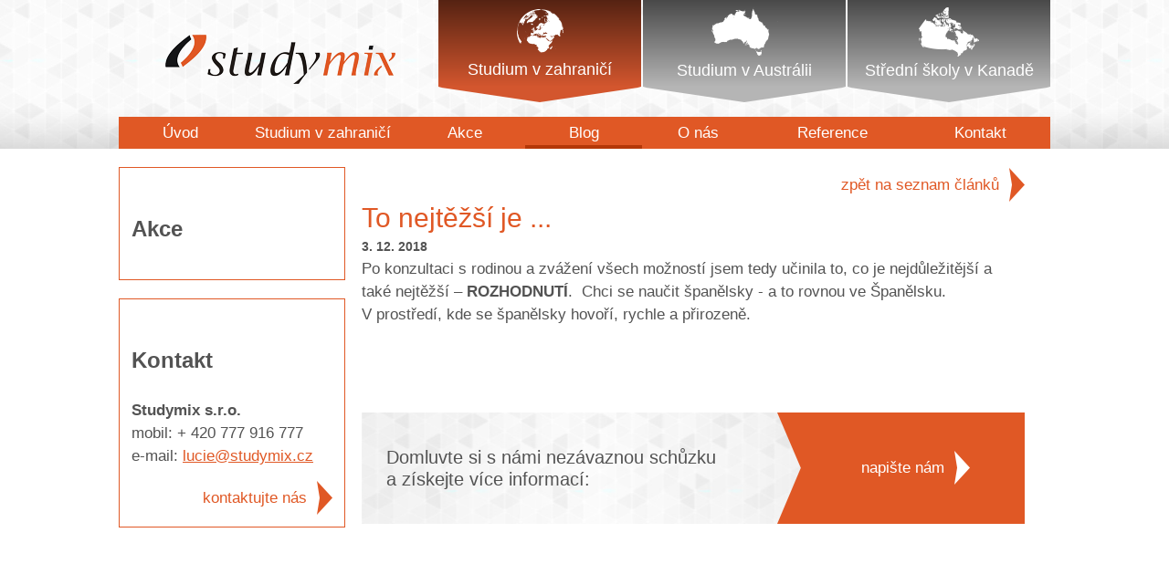

--- FILE ---
content_type: text/html; charset=UTF-8
request_url: https://www.studymix.cz/blog/to-nejtezsi-je-
body_size: 10601
content:
<!doctype html><html lang=cs-cz dir=ltr><head><meta charset=utf-8><title>To nejtěžší je ... – </title><meta name=description content /><meta name=keywords content /><!-- Global site tag (gtag.js) - Google Analytics -->
<script async src="https://www.googletagmanager.com/gtag/js?id=UA-54038070-2"></script><script>
  window.dataLayer = window.dataLayer || [];
  function gtag(){dataLayer.push(arguments);}
  gtag('js', new Date());
  gtag('config', 'UA-54038070-2');
  gtag('config', 'AW-951502348');
</script><script>
  gtag('event', 'page_view', {
    'send_to': 'AW-951502348',
    'user_id': 'replace with value'
  });
</script><meta property=og:title content="To nejtěžší je ... –" /><meta property=og:description content /><meta property=og:type content=website><meta property=og:url content="https://www.studymix.cz/blog/to-nejtezsi-je-" /><meta property=og:site_name content="To nejtěžší je ... –" /><meta name=robots content=index,follow /><link rel=alternate hreflang=cs href="https://www.studymix.cz/blog/to-nejtezsi-je-" /><meta name=viewport content="width=device-width, initial-scale=1.0" /><link rel="shortcut icon" href="https://www.studymix.cz/favicon.ico" type="image/x-icon" /><link rel=icon href="https://www.studymix.cz/favicon.ico" type="image/x-icon" /><link rel=stylesheet type="text/css" media=screen href="https://www.studymix.cz/css/main.css?v=1.73" /><script type="text/javascript">
        var IE6rep = false;         // IE6 yes/no (legacy code)
        var disableAjaxSetup = true;

        // Picture element HTML shim
        document.createElement("picture");
    </script><script type="text/javascript" src="https://www.studymix.cz/script/vendor/_complete_vendor.js"></script><script type="text/javascript" src="https://www.studymix.cz/script/system/jq.triax.js?v=1.33"></script><script type="text/javascript" src="https://www.studymix.cz/script/custom/jq.ajax_include.js?v=1.33"></script><script async=true type="text/javascript" src="https://www.studymix.cz/script/vendor/picturefill.min.js"></script><script type="text/javascript" src="https://www.studymix.cz/script/custom/jq.custom.js?v=1.33"></script><script type="text/javascript">
        var PATH = "https://www.studymix.cz/"; // path for javascript plugins
        var LANG = "cz"; // current two-char language string
    </script><!--[if lte IE 6]>
            <script type="text/javascript">IE6rep = true; /* legacy code */</script>
          <![endif]-->

          <!--[if lte IE 8]>
            <link rel="stylesheet" type="text/css" media="screen" href="https://www.studymix.cz/css/ie_fixes.css?v=1.73" /><script  type="text/javascript" src="https://www.studymix.cz/script/vendor/ie_fixes.js"></script><![endif]-->
<script type="text/javascript" src="https://maps.googleapis.com/maps/api/js?libraries=places&amp;key=AIzaSyAOkxzEYE39fluAWI_wbFRVKHLt8B2Zlds"></script><script src="/script/vendor/markermanager.js"></script><script src="/script/vendor/markerwithlabel.js"></script>

<!-- Facebook Pixel Code (old:1564941027144718) -->
<script>
	!function(f,b,e,v,n,t,s){if(f.fbq)return;n=f.fbq=function(){n.callMethod?n.callMethod.apply(n,arguments):n.queue.push(arguments)};if(!f._fbq)f._fbq=n;n.push=n;n.loaded=!0;n.version='2.0';n.queue=[];t=b.createElement(e);t.async=!0;t.src=v;s=b.getElementsByTagName(e)[0];s.parentNode.insertBefore(t,s)}(window,document,'script', 'https://connect.facebook.net/en_US/fbevents.js');
	fbq('init', '2221083078210876');
	fbq('track', 'PageView');
</script><noscript><img height=1 width=1 src="https://www.facebook.com/tr?id=2221083078210876&amp;ev=PageView&amp;noscript=1" /></noscript>
<!-- End Facebook Pixel Code -->
</head><body><div id="over"><div id="main"><div class=head-wrapper><div id=head class=head-new><div class="logo logo--new"><a href="https://www.studymix.cz/"><img src="https://www.studymix.cz/media/logo.png" alt /></a></div><ul class=pages><li class=pages__item><a href="https://www.studymix.cz" class="pages__link active"><img src="https://www.studymix.cz/css/kanada/world.png" alt class=pages__image /><span class=pages__text>Studium v zahraničí</span><span class=arrow></span></a></li><li class=pages__item><a href="https://www.studium-v-australii.cz" class=pages__link target=_blank><img src="https://www.studymix.cz/css/kanada/australie.png" alt class=pages__image /><span class=pages__text>Studium v Austrálii</span><span class=arrow></span></a></li><li class=pages__item><a href="https://www.stredniskolykanada.cz" class=pages__link target=_blank><img src="https://www.studymix.cz/css/kanada/kanada.png" alt class=pages__image /><span class=pages__text>Střední školy v Kanadě</span><span class=arrow></span></a></li></ul><div class=menu-space><a href=#menu id=showMenu class=menu-mobile-button>zobrazit menu</a><ul id=menu><li><a href="https://www.studymix.cz/" title>Úvod</a></li><li><a title class href="https://www.studymix.cz/studium-v-zahranici">Studium v zahraničí</a><ul class=submenu><li><a title href="https://www.studymix.cz/jazykove-pobyty/">Jazykové pobyty</a></li><li><a title href="https://www.studymix.cz/letni-kurzy-pro-mladez/">Letní kurzy pro mládež</a></li><li><a title href="https://www.studymix.cz/specialne-zamerene-kurzy/">Speciálně zaměřené kurzy</a></li><li><a title href="https://www.studymix.cz/pobyty-pro-skupiny">Pobyty pro skupiny</a></li><li><a title href="https://www.studymix.cz/kam-po-maturite/">Kam po maturitě</a></li><li><a title href="https://www.studymix.cz/stredni-skoly/">Střední školy</a></li><li><a title href="https://www.studymix.cz/placena-staz-v-kanade">Placená stáž v Kanadě</a></li><li><a title href="https://www.studymix.cz/rodiny-s-detmi">Rodiny s dětmi</a></li><li><a title href="https://www.studymix.cz/zazitkove-pobyty/">Zážitkové pobyty</a></li></ul></li><li><a title class href="https://www.studymix.cz/akce/">Akce</a></li><li><a title class=active href="https://www.studymix.cz/blog/">Blog</a></li><li><a title class href="https://www.studymix.cz/o-nas/">O nás</a><ul class=submenu><li><a title href="https://www.studymix.cz/o-nas/proc-studymix">Proč Studymix?</a></li><li><a title="Ověřená agentura mezinárodní asociace IALC" href="https://www.studymix.cz/o-nas/ialc-overena-agentura">IALC ověřená agentura</a></li><li><a title href="https://www.studymix.cz/o-nas/ochrana-osobnich-udaju">Ochrana osobních údajů</a></li><li><a title href="https://www.studymix.cz/o-nas/dokumenty-ke-stazeni">Dokumenty ke stažení</a></li></ul></li><li><a title class href="https://www.studymix.cz/reference/">Reference</a><ul class=submenu><li><a title href="https://www.studymix.cz/reference/jazykove-pobyty">Jazykové pobyty</a></li><li><a title href="https://www.studymix.cz/reference/kurzy-pro-mladez">Kurzy pro mládež</a></li><li><a title href="https://www.studymix.cz/reference/kurzy-pro-ucitele">Kurzy pro učitele</a></li><li><a title href="https://www.studymix.cz/reference/kurzy-pro-manazery">Kurzy pro manažery</a></li><li><a title href="https://www.studymix.cz/reference/skupinove-pobyty">Skupinové pobyty</a></li><li><a title href="https://www.studymix.cz/reference/stredni-skoly">Střední školy</a></li><li><a title href="https://www.studymix.cz/reference/rodina-s-detmi">Rodina s dětmi</a></li></ul></li><li><a title class href="https://www.studymix.cz/kontakt/">Kontakt</a></li></ul></div></div></div><script type="text/javascript" src="https://www.studymix.cz/script/custom/jq.galerie.js?v=1.33"></script><div class=page-wrapper><div id=page class=clear-block><div id=sidebar class="sidebar clear-block content"><div class="clear-block orange_border akcni-nabidka__hp"><h2>Akce</h2></div><div class="sidebar-kontakt clear-block orange_border"><h2>Kontakt</h2>
<p><strong>Studymix s.r.o.</strong></p>
<p>mobil: + 420 777 916 777</p>
<p>e-mail: <a href=mailto:lucie@studymix.cz target=_blank>lucie@studymix.cz</a></p>
<p><a class=button href="/kontakt/napiste-nam">kontaktujte nás</a></p></div></div><div id=content class="content  clear-block"><div class=inset><div class="blog blog--detail"><a href="https://www.studymix.cz/blog/" class=button>zpět na seznam článků</a><h1>To nejtěžší je ...</h1><strong class=blog--date>3. 12. 2018</strong><p>Po konzultaci s rodinou a zvážení všech možností jsem tedy učinila to, co je nejdůležitější a také nejtěžší – <strong>ROZHODNUTÍ</strong>.  Chci se naučit španělsky - a to rovnou ve Španělsku. V prostředí, kde se španělsky hovoří, rychle a přirozeně.</p><!-- Go to www.addthis.com/dashboard to customize your tools -->
<div class=addthis_inline_share_toolbox></div></div><div class=clear></div><div class="blok odkaz"><div class=telo><div class=odkaz-text>Domluvte si s námi nezávaznou schůzku a získejte více informací:</div><div class=odkaz-odkaz><a href="https://www.studymix.cz/kontakt/napiste-nam" class=button>napište nám</a></div></div><div class=clear></div></div></div></div></div></div><div class=foot-wrapper><div id=foot><div class=foot-navstivte_nas><h3><strong>Navštivte nás:</strong> <a href="https://www.youtube.com/watch?v=9x_nhk170LU" target=_blank><img src="/media/yt_icon_v2.jpg?v=ax2t" alt width=40 height=40 /></a> <a href="https://www.facebook.com/StudymixStudiumvZahranici" target=_blank><img src="/media/facebook.jpg?v=zkpe" alt="Facebook - Studium v Kanadě" width=40 height=39 /></a></h3></div><div class=foot-partneri><h3>Studymix dále nabízí:</h3>
<p>Studium v Kanadě → <a href="https://www.stredniskolykanada.cz/" target=_blank>www.stredniskolykanada.cz</a></p>
<p>Studium v Austrálii → <a href="https://www.studium-v-australii.cz/" target=_blank>www.studium-v-australii.cz</a></p></div><div class=footer-wrapper><div class=footer><p>Copyright © <a href="https://www.studymix.cz/" target=_blank><strong>Studymix.cz</strong></a> 2008<br />
design a provoz: <a href="http://www.kurzor.net" target=_blank><strong>Kurzor, s.r.o.</strong></a></p></div></div><a href="http://www.kurzor.net" title="vytvořil Kurzor - webdesign, požitelnost, uživatelské testování - Brno" class=kurzor target=_blank>Kurzor.net</a></div></div></div></div><script type="text/javascript">
	var addthis_config = addthis_config||{};
	addthis_config.lang = 'cs' //show in Czech regardless of browser settings;
</script>

<!-- Go to www.addthis.com/dashboard to customize your tools -->
<script type="text/javascript" src="//s7.addthis.com/js/300/addthis_widget.js#pubid=ra-586a5f3a263afa38"></script>

<script type="text/javascript">
	/* <![CDATA[ */
	var seznam_retargeting_id = 59168;
	/* ]]> */
</script>
<script type="text/javascript" src="//c.imedia.cz/js/retargeting.js"></script>
</body></html>

--- FILE ---
content_type: text/css
request_url: https://www.studymix.cz/css/main.css?v=1.73
body_size: 18321
content:
@charset "UTF-8";
html,
body,
div,
ul,
ol,
li,
dl,
dt,
dd,
h1,
h2,
h3,
h4,
h5,
h6,
pre,
form,
p,
blockquote,
fieldset,
input {
  margin: 0;
  padding: 0;
  outline: 0;
}
h1,
h2,
h3,
h4,
h5,
h6,
pre,
code,
address,
caption,
cite,
code,
em,
strong,
th {
  font-size: 1em;
  font-weight: normal;
  font-style: normal;
}
ul,
ol {
  list-style: none;
}
fieldset,
img {
  border: none;
}
caption,
th {
  text-align: left;
}
table {
  border-collapse: collapse;
  border-spacing: 0;
}
strong {
  font-weight: bold;
}
em {
  font-style: oblique;
}
.ui-helper-hidden {
  display: none;
}
.ui-helper-hidden-accessible {
  position: absolute;
  left: -99999999px;
}
.ui-helper-reset {
  margin: 0;
  padding: 0;
  border: 0;
  outline: 0;
  line-height: 1.3;
  text-decoration: none;
  font-size: 100%;
  list-style: none;
}
.ui-helper-clearfix:after {
  content: ".";
  display: block;
  height: 0;
  clear: both;
  visibility: hidden;
}
.ui-helper-clearfix {
  display: inline-block;
}
* html .ui-helper-clearfix {
  height: 1%;
}
.ui-helper-clearfix {
  display: block;
}
.ui-helper-zfix {
  width: 100%;
  height: 100%;
  top: 0;
  left: 0;
  position: absolute;
  opacity: 0;
  filter: Alpha(Opacity=0);
}
.ui-state-disabled {
  cursor: default !important;
}
.ui-icon {
  display: block;
  text-indent: -99999px;
  overflow: hidden;
  background-repeat: no-repeat;
}
.ui-widget-overlay {
  position: absolute;
  top: 0;
  left: 0;
  width: 100%;
  height: 100%;
}
.ui-widget {
  font-family: Trebuchet MS, Helvetica, Arial, sans-serif;
  font-size: 1.1em;
}
.ui-widget .ui-widget {
  font-size: 1em;
}
.ui-widget input,
.ui-widget select,
.ui-widget textarea,
.ui-widget button {
  font-family: Trebuchet MS, Helvetica, Arial, sans-serif;
  font-size: 1em;
}
.ui-widget-content {
  border: 1px solid #aaaaaa;
  background: #c9c9c9 url(overcast/images/ui-bg_inset-soft_50_c9c9c9_1x100.png) 50% bottom repeat-x;
  color: #333333;
}
.ui-widget-content a {
  color: #333333;
}
.ui-widget-header {
  border: 1px solid #bbbbbb;
  background: #dddddd url(overcast/images/ui-bg_glass_35_dddddd_1x400.png) 50% 50% repeat-x;
  color: #444444;
  font-weight: bold;
}
.ui-widget-header a {
  color: #444444;
}
.ui-state-default,
.ui-widget-content .ui-state-default,
.ui-widget-header .ui-state-default {
  border: 1px solid #cccccc;
  background: #eeeeee url(overcast/images/ui-bg_glass_60_eeeeee_1x400.png) 50% 50% repeat-x;
  font-weight: bold;
  color: #3383bb;
}
.ui-state-default a,
.ui-state-default a:link,
.ui-state-default a:visited {
  color: #3383bb;
  text-decoration: none;
}
.ui-state-hover,
.ui-widget-content .ui-state-hover,
.ui-widget-header .ui-state-hover,
.ui-state-focus,
.ui-widget-content .ui-state-focus,
.ui-widget-header .ui-state-focus {
  border: 1px solid #bbbbbb;
  background: #f8f8f8 url(overcast/images/ui-bg_glass_100_f8f8f8_1x400.png) 50% 50% repeat-x;
  font-weight: bold;
  color: #599fcf;
}
.ui-state-hover a,
.ui-state-hover a:hover {
  color: #599fcf;
  text-decoration: none;
}
.ui-state-active,
.ui-widget-content .ui-state-active,
.ui-widget-header .ui-state-active {
  border: 1px solid #999999;
  background: #999999 url(overcast/images/ui-bg_inset-hard_75_999999_1x100.png) 50% 50% repeat-x;
  font-weight: bold;
  color: #ffffff;
}
.ui-state-active a,
.ui-state-active a:link,
.ui-state-active a:visited {
  color: #ffffff;
  text-decoration: none;
}
.ui-widget :active {
  outline: none;
}
.ui-state-highlight,
.ui-widget-content .ui-state-highlight,
.ui-widget-header .ui-state-highlight {
  border: 1px solid #ffffff;
  background: #eeeeee url(overcast/images/ui-bg_flat_55_eeeeee_40x100.png) 50% 50% repeat-x;
  color: #444444;
}
.ui-state-highlight a,
.ui-widget-content .ui-state-highlight a,
.ui-widget-header .ui-state-highlight a {
  color: #444444;
}
.ui-state-error,
.ui-widget-content .ui-state-error,
.ui-widget-header .ui-state-error {
  border: 1px solid #c0402a;
  background: #c0402a url(overcast/images/ui-bg_flat_55_c0402a_40x100.png) 50% 50% repeat-x;
  color: #ffffff;
}
.ui-state-error a,
.ui-widget-content .ui-state-error a,
.ui-widget-header .ui-state-error a {
  color: #ffffff;
}
.ui-state-error-text,
.ui-widget-content .ui-state-error-text,
.ui-widget-header .ui-state-error-text {
  color: #ffffff;
}
.ui-priority-primary,
.ui-widget-content .ui-priority-primary,
.ui-widget-header .ui-priority-primary {
  font-weight: bold;
}
.ui-priority-secondary,
.ui-widget-content .ui-priority-secondary,
.ui-widget-header .ui-priority-secondary {
  opacity: .7;
  filter: Alpha(Opacity=70);
  font-weight: normal;
}
.ui-state-disabled,
.ui-widget-content .ui-state-disabled,
.ui-widget-header .ui-state-disabled {
  opacity: .35;
  filter: Alpha(Opacity=35);
  background-image: none;
}
.ui-icon {
  width: 16px;
  height: 16px;
  background-image: url(overcast/images/ui-icons_999999_256x240.png);
}
.ui-widget-content .ui-icon {
  background-image: url(overcast/images/ui-icons_999999_256x240.png);
}
.ui-widget-header .ui-icon {
  background-image: url(overcast/images/ui-icons_999999_256x240.png);
}
.ui-state-default .ui-icon {
  background-image: url(overcast/images/ui-icons_70b2e1_256x240.png);
}
.ui-state-hover .ui-icon,
.ui-state-focus .ui-icon {
  background-image: url(overcast/images/ui-icons_3383bb_256x240.png);
}
.ui-state-active .ui-icon {
  background-image: url(overcast/images/ui-icons_454545_256x240.png);
}
.ui-state-highlight .ui-icon {
  background-image: url(overcast/images/ui-icons_3383bb_256x240.png);
}
.ui-state-error .ui-icon,
.ui-state-error-text .ui-icon {
  background-image: url(overcast/images/ui-icons_fbc856_256x240.png);
}
.ui-icon-carat-1-n {
  background-position: 0 0;
}
.ui-icon-carat-1-ne {
  background-position: -16px 0;
}
.ui-icon-carat-1-e {
  background-position: -32px 0;
}
.ui-icon-carat-1-se {
  background-position: -48px 0;
}
.ui-icon-carat-1-s {
  background-position: -64px 0;
}
.ui-icon-carat-1-sw {
  background-position: -80px 0;
}
.ui-icon-carat-1-w {
  background-position: -96px 0;
}
.ui-icon-carat-1-nw {
  background-position: -112px 0;
}
.ui-icon-carat-2-n-s {
  background-position: -128px 0;
}
.ui-icon-carat-2-e-w {
  background-position: -144px 0;
}
.ui-icon-triangle-1-n {
  background-position: 0 -16px;
}
.ui-icon-triangle-1-ne {
  background-position: -16px -16px;
}
.ui-icon-triangle-1-e {
  background-position: -32px -16px;
}
.ui-icon-triangle-1-se {
  background-position: -48px -16px;
}
.ui-icon-triangle-1-s {
  background-position: -64px -16px;
}
.ui-icon-triangle-1-sw {
  background-position: -80px -16px;
}
.ui-icon-triangle-1-w {
  background-position: -96px -16px;
}
.ui-icon-triangle-1-nw {
  background-position: -112px -16px;
}
.ui-icon-triangle-2-n-s {
  background-position: -128px -16px;
}
.ui-icon-triangle-2-e-w {
  background-position: -144px -16px;
}
.ui-icon-arrow-1-n {
  background-position: 0 -32px;
}
.ui-icon-arrow-1-ne {
  background-position: -16px -32px;
}
.ui-icon-arrow-1-e {
  background-position: -32px -32px;
}
.ui-icon-arrow-1-se {
  background-position: -48px -32px;
}
.ui-icon-arrow-1-s {
  background-position: -64px -32px;
}
.ui-icon-arrow-1-sw {
  background-position: -80px -32px;
}
.ui-icon-arrow-1-w {
  background-position: -96px -32px;
}
.ui-icon-arrow-1-nw {
  background-position: -112px -32px;
}
.ui-icon-arrow-2-n-s {
  background-position: -128px -32px;
}
.ui-icon-arrow-2-ne-sw {
  background-position: -144px -32px;
}
.ui-icon-arrow-2-e-w {
  background-position: -160px -32px;
}
.ui-icon-arrow-2-se-nw {
  background-position: -176px -32px;
}
.ui-icon-arrowstop-1-n {
  background-position: -192px -32px;
}
.ui-icon-arrowstop-1-e {
  background-position: -208px -32px;
}
.ui-icon-arrowstop-1-s {
  background-position: -224px -32px;
}
.ui-icon-arrowstop-1-w {
  background-position: -240px -32px;
}
.ui-icon-arrowthick-1-n {
  background-position: 0 -48px;
}
.ui-icon-arrowthick-1-ne {
  background-position: -16px -48px;
}
.ui-icon-arrowthick-1-e {
  background-position: -32px -48px;
}
.ui-icon-arrowthick-1-se {
  background-position: -48px -48px;
}
.ui-icon-arrowthick-1-s {
  background-position: -64px -48px;
}
.ui-icon-arrowthick-1-sw {
  background-position: -80px -48px;
}
.ui-icon-arrowthick-1-w {
  background-position: -96px -48px;
}
.ui-icon-arrowthick-1-nw {
  background-position: -112px -48px;
}
.ui-icon-arrowthick-2-n-s {
  background-position: -128px -48px;
}
.ui-icon-arrowthick-2-ne-sw {
  background-position: -144px -48px;
}
.ui-icon-arrowthick-2-e-w {
  background-position: -160px -48px;
}
.ui-icon-arrowthick-2-se-nw {
  background-position: -176px -48px;
}
.ui-icon-arrowthickstop-1-n {
  background-position: -192px -48px;
}
.ui-icon-arrowthickstop-1-e {
  background-position: -208px -48px;
}
.ui-icon-arrowthickstop-1-s {
  background-position: -224px -48px;
}
.ui-icon-arrowthickstop-1-w {
  background-position: -240px -48px;
}
.ui-icon-arrowreturnthick-1-w {
  background-position: 0 -64px;
}
.ui-icon-arrowreturnthick-1-n {
  background-position: -16px -64px;
}
.ui-icon-arrowreturnthick-1-e {
  background-position: -32px -64px;
}
.ui-icon-arrowreturnthick-1-s {
  background-position: -48px -64px;
}
.ui-icon-arrowreturn-1-w {
  background-position: -64px -64px;
}
.ui-icon-arrowreturn-1-n {
  background-position: -80px -64px;
}
.ui-icon-arrowreturn-1-e {
  background-position: -96px -64px;
}
.ui-icon-arrowreturn-1-s {
  background-position: -112px -64px;
}
.ui-icon-arrowrefresh-1-w {
  background-position: -128px -64px;
}
.ui-icon-arrowrefresh-1-n {
  background-position: -144px -64px;
}
.ui-icon-arrowrefresh-1-e {
  background-position: -160px -64px;
}
.ui-icon-arrowrefresh-1-s {
  background-position: -176px -64px;
}
.ui-icon-arrow-4 {
  background-position: 0 -80px;
}
.ui-icon-arrow-4-diag {
  background-position: -16px -80px;
}
.ui-icon-extlink {
  background-position: -32px -80px;
}
.ui-icon-newwin {
  background-position: -48px -80px;
}
.ui-icon-refresh {
  background-position: -64px -80px;
}
.ui-icon-shuffle {
  background-position: -80px -80px;
}
.ui-icon-transfer-e-w {
  background-position: -96px -80px;
}
.ui-icon-transferthick-e-w {
  background-position: -112px -80px;
}
.ui-icon-folder-collapsed {
  background-position: 0 -96px;
}
.ui-icon-folder-open {
  background-position: -16px -96px;
}
.ui-icon-document {
  background-position: -32px -96px;
}
.ui-icon-document-b {
  background-position: -48px -96px;
}
.ui-icon-note {
  background-position: -64px -96px;
}
.ui-icon-mail-closed {
  background-position: -80px -96px;
}
.ui-icon-mail-open {
  background-position: -96px -96px;
}
.ui-icon-suitcase {
  background-position: -112px -96px;
}
.ui-icon-comment {
  background-position: -128px -96px;
}
.ui-icon-person {
  background-position: -144px -96px;
}
.ui-icon-print {
  background-position: -160px -96px;
}
.ui-icon-trash {
  background-position: -176px -96px;
}
.ui-icon-locked {
  background-position: -192px -96px;
}
.ui-icon-unlocked {
  background-position: -208px -96px;
}
.ui-icon-bookmark {
  background-position: -224px -96px;
}
.ui-icon-tag {
  background-position: -240px -96px;
}
.ui-icon-home {
  background-position: 0 -112px;
}
.ui-icon-flag {
  background-position: -16px -112px;
}
.ui-icon-calendar {
  background-position: -32px -112px;
}
.ui-icon-cart {
  background-position: -48px -112px;
}
.ui-icon-pencil {
  background-position: -64px -112px;
}
.ui-icon-clock {
  background-position: -80px -112px;
}
.ui-icon-disk {
  background-position: -96px -112px;
}
.ui-icon-calculator {
  background-position: -112px -112px;
}
.ui-icon-zoomin {
  background-position: -128px -112px;
}
.ui-icon-zoomout {
  background-position: -144px -112px;
}
.ui-icon-search {
  background-position: -160px -112px;
}
.ui-icon-wrench {
  background-position: -176px -112px;
}
.ui-icon-gear {
  background-position: -192px -112px;
}
.ui-icon-heart {
  background-position: -208px -112px;
}
.ui-icon-star {
  background-position: -224px -112px;
}
.ui-icon-link {
  background-position: -240px -112px;
}
.ui-icon-cancel {
  background-position: 0 -128px;
}
.ui-icon-plus {
  background-position: -16px -128px;
}
.ui-icon-plusthick {
  background-position: -32px -128px;
}
.ui-icon-minus {
  background-position: -48px -128px;
}
.ui-icon-minusthick {
  background-position: -64px -128px;
}
.ui-icon-close {
  background-position: -80px -128px;
}
.ui-icon-closethick {
  background-position: -96px -128px;
}
.ui-icon-key {
  background-position: -112px -128px;
}
.ui-icon-lightbulb {
  background-position: -128px -128px;
}
.ui-icon-scissors {
  background-position: -144px -128px;
}
.ui-icon-clipboard {
  background-position: -160px -128px;
}
.ui-icon-copy {
  background-position: -176px -128px;
}
.ui-icon-contact {
  background-position: -192px -128px;
}
.ui-icon-image {
  background-position: -208px -128px;
}
.ui-icon-video {
  background-position: -224px -128px;
}
.ui-icon-script {
  background-position: -240px -128px;
}
.ui-icon-alert {
  background-position: 0 -144px;
}
.ui-icon-info {
  background-position: -16px -144px;
}
.ui-icon-notice {
  background-position: -32px -144px;
}
.ui-icon-help {
  background-position: -48px -144px;
}
.ui-icon-check {
  background-position: -64px -144px;
}
.ui-icon-bullet {
  background-position: -80px -144px;
}
.ui-icon-radio-off {
  background-position: -96px -144px;
}
.ui-icon-radio-on {
  background-position: -112px -144px;
}
.ui-icon-pin-w {
  background-position: -128px -144px;
}
.ui-icon-pin-s {
  background-position: -144px -144px;
}
.ui-icon-play {
  background-position: 0 -160px;
}
.ui-icon-pause {
  background-position: -16px -160px;
}
.ui-icon-seek-next {
  background-position: -32px -160px;
}
.ui-icon-seek-prev {
  background-position: -48px -160px;
}
.ui-icon-seek-end {
  background-position: -64px -160px;
}
.ui-icon-seek-start {
  background-position: -80px -160px;
}
.ui-icon-seek-first {
  background-position: -80px -160px;
}
.ui-icon-stop {
  background-position: -96px -160px;
}
.ui-icon-eject {
  background-position: -112px -160px;
}
.ui-icon-volume-off {
  background-position: -128px -160px;
}
.ui-icon-volume-on {
  background-position: -144px -160px;
}
.ui-icon-power {
  background-position: 0 -176px;
}
.ui-icon-signal-diag {
  background-position: -16px -176px;
}
.ui-icon-signal {
  background-position: -32px -176px;
}
.ui-icon-battery-0 {
  background-position: -48px -176px;
}
.ui-icon-battery-1 {
  background-position: -64px -176px;
}
.ui-icon-battery-2 {
  background-position: -80px -176px;
}
.ui-icon-battery-3 {
  background-position: -96px -176px;
}
.ui-icon-circle-plus {
  background-position: 0 -192px;
}
.ui-icon-circle-minus {
  background-position: -16px -192px;
}
.ui-icon-circle-close {
  background-position: -32px -192px;
}
.ui-icon-circle-triangle-e {
  background-position: -48px -192px;
}
.ui-icon-circle-triangle-s {
  background-position: -64px -192px;
}
.ui-icon-circle-triangle-w {
  background-position: -80px -192px;
}
.ui-icon-circle-triangle-n {
  background-position: -96px -192px;
}
.ui-icon-circle-arrow-e {
  background-position: -112px -192px;
}
.ui-icon-circle-arrow-s {
  background-position: -128px -192px;
}
.ui-icon-circle-arrow-w {
  background-position: -144px -192px;
}
.ui-icon-circle-arrow-n {
  background-position: -160px -192px;
}
.ui-icon-circle-zoomin {
  background-position: -176px -192px;
}
.ui-icon-circle-zoomout {
  background-position: -192px -192px;
}
.ui-icon-circle-check {
  background-position: -208px -192px;
}
.ui-icon-circlesmall-plus {
  background-position: 0 -208px;
}
.ui-icon-circlesmall-minus {
  background-position: -16px -208px;
}
.ui-icon-circlesmall-close {
  background-position: -32px -208px;
}
.ui-icon-squaresmall-plus {
  background-position: -48px -208px;
}
.ui-icon-squaresmall-minus {
  background-position: -64px -208px;
}
.ui-icon-squaresmall-close {
  background-position: -80px -208px;
}
.ui-icon-grip-dotted-vertical {
  background-position: 0 -224px;
}
.ui-icon-grip-dotted-horizontal {
  background-position: -16px -224px;
}
.ui-icon-grip-solid-vertical {
  background-position: -32px -224px;
}
.ui-icon-grip-solid-horizontal {
  background-position: -48px -224px;
}
.ui-icon-gripsmall-diagonal-se {
  background-position: -64px -224px;
}
.ui-icon-grip-diagonal-se {
  background-position: -80px -224px;
}
.ui-corner-tl {
  -moz-border-radius-topleft: 6px;
  -webkit-border-top-left-radius: 6px;
  border-top-left-radius: 6px;
}
.ui-corner-tr {
  -moz-border-radius-topright: 6px;
  -webkit-border-top-right-radius: 6px;
  border-top-right-radius: 6px;
}
.ui-corner-bl {
  -moz-border-radius-bottomleft: 6px;
  -webkit-border-bottom-left-radius: 6px;
  border-bottom-left-radius: 6px;
}
.ui-corner-br {
  -moz-border-radius-bottomright: 6px;
  -webkit-border-bottom-right-radius: 6px;
  border-bottom-right-radius: 6px;
}
.ui-corner-top {
  -moz-border-radius-topleft: 6px;
  -webkit-border-top-left-radius: 6px;
  border-top-left-radius: 6px;
  -moz-border-radius-topright: 6px;
  -webkit-border-top-right-radius: 6px;
  border-top-right-radius: 6px;
}
.ui-corner-bottom {
  -moz-border-radius-bottomleft: 6px;
  -webkit-border-bottom-left-radius: 6px;
  border-bottom-left-radius: 6px;
  -moz-border-radius-bottomright: 6px;
  -webkit-border-bottom-right-radius: 6px;
  border-bottom-right-radius: 6px;
}
.ui-corner-right {
  -moz-border-radius-topright: 6px;
  -webkit-border-top-right-radius: 6px;
  border-top-right-radius: 6px;
  -moz-border-radius-bottomright: 6px;
  -webkit-border-bottom-right-radius: 6px;
  border-bottom-right-radius: 6px;
}
.ui-corner-left {
  -moz-border-radius-topleft: 6px;
  -webkit-border-top-left-radius: 6px;
  border-top-left-radius: 6px;
  -moz-border-radius-bottomleft: 6px;
  -webkit-border-bottom-left-radius: 6px;
  border-bottom-left-radius: 6px;
}
.ui-corner-all {
  -moz-border-radius: 6px;
  -webkit-border-radius: 6px;
  border-radius: 6px;
}
.ui-widget-overlay {
  background: #eeeeee url(overcast/images/ui-bg_flat_0_eeeeee_40x100.png) 50% 50% repeat-x;
  opacity: .80;
  filter: Alpha(Opacity=80);
}
.ui-widget-shadow {
  margin: -4px 0 0 -4px;
  padding: 4px;
  background: #aaaaaa url(overcast/images/ui-bg_flat_0_aaaaaa_40x100.png) 50% 50% repeat-x;
  opacity: .60;
  filter: Alpha(Opacity=60);
  -moz-border-radius: false;
  -webkit-border-radius: false;
  border-radius: false;
}
.ui-resizable {
  position: relative;
}
.ui-resizable-handle {
  position: absolute;
  font-size: 0.1px;
  z-index: 99999;
  display: block;
}
.ui-resizable-disabled .ui-resizable-handle,
.ui-resizable-autohide .ui-resizable-handle {
  display: none;
}
.ui-resizable-n {
  cursor: n-resize;
  height: 7px;
  width: 100%;
  top: -5px;
  left: 0;
}
.ui-resizable-s {
  cursor: s-resize;
  height: 7px;
  width: 100%;
  bottom: -5px;
  left: 0;
}
.ui-resizable-e {
  cursor: e-resize;
  width: 7px;
  right: -5px;
  top: 0;
  height: 100%;
}
.ui-resizable-w {
  cursor: w-resize;
  width: 7px;
  left: -5px;
  top: 0;
  height: 100%;
}
.ui-resizable-se {
  cursor: se-resize;
  width: 12px;
  height: 12px;
  right: 1px;
  bottom: 1px;
}
.ui-resizable-sw {
  cursor: sw-resize;
  width: 9px;
  height: 9px;
  left: -5px;
  bottom: -5px;
}
.ui-resizable-nw {
  cursor: nw-resize;
  width: 9px;
  height: 9px;
  left: -5px;
  top: -5px;
}
.ui-resizable-ne {
  cursor: ne-resize;
  width: 9px;
  height: 9px;
  right: -5px;
  top: -5px;
}
.ui-selectable-helper {
  position: absolute;
  z-index: 100;
  border: 1px dotted black;
}
.ui-accordion {
  width: 100%;
}
.ui-accordion .ui-accordion-header {
  cursor: pointer;
  position: relative;
  margin-top: 1px;
  zoom: 1;
}
.ui-accordion .ui-accordion-li-fix {
  display: inline;
}
.ui-accordion .ui-accordion-header-active {
  border-bottom: 0 !important;
}
.ui-accordion .ui-accordion-header a {
  display: block;
  font-size: 1em;
  padding: .5em .5em .5em .7em;
}
.ui-accordion-icons .ui-accordion-header a {
  padding-left: 2.2em;
}
.ui-accordion .ui-accordion-header .ui-icon {
  position: absolute;
  left: .5em;
  top: 50%;
  margin-top: -8px;
}
.ui-accordion .ui-accordion-content {
  padding: 1em 2.2em;
  border-top: 0;
  margin-top: -2px;
  position: relative;
  top: 1px;
  margin-bottom: 2px;
  overflow: auto;
  display: none;
  zoom: 1;
}
.ui-accordion .ui-accordion-content-active {
  display: block;
}
.ui-autocomplete {
  position: absolute;
  cursor: default;
}
* html .ui-autocomplete {
  width: 1px;
}
.ui-menu {
  list-style: none;
  padding: 2px;
  margin: 0;
  display: block;
  float: left;
}
.ui-menu .ui-menu {
  margin-top: -3px;
}
.ui-menu .ui-menu-item {
  margin: 0;
  padding: 0;
  zoom: 1;
  float: left;
  clear: left;
  width: 100%;
}
.ui-menu .ui-menu-item a {
  text-decoration: none;
  display: block;
  padding: .2em .4em;
  line-height: 1.5;
  zoom: 1;
}
.ui-menu .ui-menu-item a.ui-state-hover,
.ui-menu .ui-menu-item a.ui-state-active {
  font-weight: normal;
  margin: -1px;
}
.ui-button {
  display: inline-block;
  position: relative;
  padding: 0;
  margin-right: .1em;
  text-decoration: none !important;
  cursor: pointer;
  text-align: center;
  zoom: 1;
  overflow: visible;
}
.ui-button-icon-only {
  width: 2.2em;
}
button.ui-button-icon-only {
  width: 2.4em;
}
.ui-button-icons-only {
  width: 3.4em;
}
button.ui-button-icons-only {
  width: 3.7em;
}
.ui-button .ui-button-text {
  display: block;
  line-height: 1.4;
}
.ui-button-text-only .ui-button-text {
  padding: .4em 1em;
}
.ui-button-icon-only .ui-button-text,
.ui-button-icons-only .ui-button-text {
  padding: .4em;
  text-indent: -9999999px;
}
.ui-button-text-icon-primary .ui-button-text,
.ui-button-text-icons .ui-button-text {
  padding: .4em 1em .4em 2.1em;
}
.ui-button-text-icon-secondary .ui-button-text,
.ui-button-text-icons .ui-button-text {
  padding: .4em 2.1em .4em 1em;
}
.ui-button-text-icons .ui-button-text {
  padding-left: 2.1em;
  padding-right: 2.1em;
}
input.ui-button {
  padding: .4em 1em;
}
.ui-button-icon-only .ui-icon,
.ui-button-text-icon-primary .ui-icon,
.ui-button-text-icon-secondary .ui-icon,
.ui-button-text-icons .ui-icon,
.ui-button-icons-only .ui-icon {
  position: absolute;
  top: 50%;
  margin-top: -8px;
}
.ui-button-icon-only .ui-icon {
  left: 50%;
  margin-left: -8px;
}
.ui-button-text-icon-primary .ui-button-icon-primary,
.ui-button-text-icons .ui-button-icon-primary,
.ui-button-icons-only .ui-button-icon-primary {
  left: .5em;
}
.ui-button-text-icon-secondary .ui-button-icon-secondary,
.ui-button-text-icons .ui-button-icon-secondary,
.ui-button-icons-only .ui-button-icon-secondary {
  right: .5em;
}
.ui-button-text-icons .ui-button-icon-secondary,
.ui-button-icons-only .ui-button-icon-secondary {
  right: .5em;
}
.ui-buttonset {
  margin-right: 7px;
}
.ui-buttonset .ui-button {
  margin-left: 0;
  margin-right: -0.3em;
}
button.ui-button::-moz-focus-inner {
  border: 0;
  padding: 0;
}
.ui-dialog {
  position: absolute;
  padding: .2em;
  width: 300px;
  overflow: hidden;
}
.ui-dialog .ui-dialog-titlebar {
  padding: .5em 1em .3em;
  position: relative;
}
.ui-dialog .ui-dialog-title {
  float: left;
  margin: .1em 16px .2em 0;
}
.ui-dialog .ui-dialog-titlebar-close {
  position: absolute;
  right: .3em;
  top: 50%;
  width: 19px;
  margin: -10px 0 0 0;
  padding: 1px;
  height: 18px;
}
.ui-dialog .ui-dialog-titlebar-close span {
  display: block;
  margin: 1px;
}
.ui-dialog .ui-dialog-titlebar-close:hover,
.ui-dialog .ui-dialog-titlebar-close:focus {
  padding: 0;
}
.ui-dialog .ui-dialog-content {
  position: relative;
  border: 0;
  padding: .5em 1em;
  background: none;
  overflow: auto;
  zoom: 1;
}
.ui-dialog .ui-dialog-buttonpane {
  text-align: left;
  border-width: 1px 0 0 0;
  background-image: none;
  margin: .5em 0 0 0;
  padding: .3em 1em .5em .4em;
}
.ui-dialog .ui-dialog-buttonpane .ui-dialog-buttonset {
  float: right;
}
.ui-dialog .ui-dialog-buttonpane button {
  margin: .5em .4em .5em 0;
  cursor: pointer;
}
.ui-dialog .ui-resizable-se {
  width: 14px;
  height: 14px;
  right: 3px;
  bottom: 3px;
}
.ui-draggable .ui-dialog-titlebar {
  cursor: move;
}
.ui-slider {
  position: relative;
  text-align: left;
}
.ui-slider .ui-slider-handle {
  position: absolute;
  z-index: 2;
  width: 1.2em;
  height: 1.2em;
  cursor: default;
}
.ui-slider .ui-slider-range {
  position: absolute;
  z-index: 1;
  font-size: .7em;
  display: block;
  border: 0;
  background-position: 0 0;
}
.ui-slider-horizontal {
  height: .8em;
}
.ui-slider-horizontal .ui-slider-handle {
  top: -0.3em;
  margin-left: -0.6em;
}
.ui-slider-horizontal .ui-slider-range {
  top: 0;
  height: 100%;
}
.ui-slider-horizontal .ui-slider-range-min {
  left: 0;
}
.ui-slider-horizontal .ui-slider-range-max {
  right: 0;
}
.ui-slider-vertical {
  width: .8em;
  height: 100px;
}
.ui-slider-vertical .ui-slider-handle {
  left: -0.3em;
  margin-left: 0;
  margin-bottom: -0.6em;
}
.ui-slider-vertical .ui-slider-range {
  left: 0;
  width: 100%;
}
.ui-slider-vertical .ui-slider-range-min {
  bottom: 0;
}
.ui-slider-vertical .ui-slider-range-max {
  top: 0;
}
.ui-tabs {
  position: relative;
  padding: .2em;
  zoom: 1;
}
.ui-tabs .ui-tabs-nav {
  margin: 0;
  padding: .2em .2em 0;
}
.ui-tabs .ui-tabs-nav li {
  list-style: none;
  float: left;
  position: relative;
  top: 1px;
  margin: 0 .2em 1px 0;
  border-bottom: 0 !important;
  padding: 0;
  white-space: nowrap;
}
.ui-tabs .ui-tabs-nav li a {
  float: left;
  padding: .5em 1em;
  text-decoration: none;
}
.ui-tabs .ui-tabs-nav li.ui-tabs-selected {
  margin-bottom: 0;
  padding-bottom: 1px;
}
.ui-tabs .ui-tabs-nav li.ui-tabs-selected a,
.ui-tabs .ui-tabs-nav li.ui-state-disabled a,
.ui-tabs .ui-tabs-nav li.ui-state-processing a {
  cursor: text;
}
.ui-tabs .ui-tabs-nav li a,
.ui-tabs.ui-tabs-collapsible .ui-tabs-nav li.ui-tabs-selected a {
  cursor: pointer;
}
.ui-tabs .ui-tabs-panel {
  display: block;
  border-width: 0;
  padding: 1em 1.4em;
  background: none;
}
.ui-tabs .ui-tabs-hide {
  display: none !important;
}
.ui-datepicker {
  width: 17em;
  padding: .2em .2em 0;
}
.ui-datepicker .ui-datepicker-header {
  position: relative;
  padding: .2em 0;
}
.ui-datepicker .ui-datepicker-prev,
.ui-datepicker .ui-datepicker-next {
  position: absolute;
  top: 2px;
  width: 1.8em;
  height: 1.8em;
}
.ui-datepicker .ui-datepicker-prev-hover,
.ui-datepicker .ui-datepicker-next-hover {
  top: 1px;
}
.ui-datepicker .ui-datepicker-prev {
  left: 2px;
}
.ui-datepicker .ui-datepicker-next {
  right: 2px;
}
.ui-datepicker .ui-datepicker-prev-hover {
  left: 1px;
}
.ui-datepicker .ui-datepicker-next-hover {
  right: 1px;
}
.ui-datepicker .ui-datepicker-prev span,
.ui-datepicker .ui-datepicker-next span {
  display: block;
  position: absolute;
  left: 50%;
  margin-left: -8px;
  top: 50%;
  margin-top: -8px;
}
.ui-datepicker .ui-datepicker-title {
  margin: 0 2.3em;
  line-height: 1.8em;
  text-align: center;
}
.ui-datepicker .ui-datepicker-title select {
  font-size: 1em;
  margin: 1px 0;
}
.ui-datepicker select.ui-datepicker-month-year {
  width: 100%;
}
.ui-datepicker select.ui-datepicker-month,
.ui-datepicker select.ui-datepicker-year {
  width: 49%;
}
.ui-datepicker table {
  width: 100%;
  font-size: .9em;
  border-collapse: collapse;
  margin: 0 0 .4em;
}
.ui-datepicker th {
  padding: .7em .3em;
  text-align: center;
  font-weight: bold;
  border: 0;
}
.ui-datepicker td {
  border: 0;
  padding: 1px;
}
.ui-datepicker td span,
.ui-datepicker td a {
  display: block;
  padding: .2em;
  text-align: right;
  text-decoration: none;
}
.ui-datepicker .ui-datepicker-buttonpane {
  background-image: none;
  margin: .7em 0 0 0;
  padding: 0 .2em;
  border-left: 0;
  border-right: 0;
  border-bottom: 0;
}
.ui-datepicker .ui-datepicker-buttonpane button {
  float: right;
  margin: .5em .2em .4em;
  cursor: pointer;
  padding: .2em .6em .3em .6em;
  width: auto;
  overflow: visible;
}
.ui-datepicker .ui-datepicker-buttonpane button.ui-datepicker-current {
  float: left;
}
.ui-datepicker.ui-datepicker-multi {
  width: auto;
}
.ui-datepicker-multi .ui-datepicker-group {
  float: left;
}
.ui-datepicker-multi .ui-datepicker-group table {
  width: 95%;
  margin: 0 auto .4em;
}
.ui-datepicker-multi-2 .ui-datepicker-group {
  width: 50%;
}
.ui-datepicker-multi-3 .ui-datepicker-group {
  width: 33.3%;
}
.ui-datepicker-multi-4 .ui-datepicker-group {
  width: 25%;
}
.ui-datepicker-multi .ui-datepicker-group-last .ui-datepicker-header {
  border-left-width: 0;
}
.ui-datepicker-multi .ui-datepicker-group-middle .ui-datepicker-header {
  border-left-width: 0;
}
.ui-datepicker-multi .ui-datepicker-buttonpane {
  clear: left;
}
.ui-datepicker-row-break {
  clear: both;
  width: 100%;
}
.ui-datepicker-rtl {
  direction: rtl;
}
.ui-datepicker-rtl .ui-datepicker-prev {
  right: 2px;
  left: auto;
}
.ui-datepicker-rtl .ui-datepicker-next {
  left: 2px;
  right: auto;
}
.ui-datepicker-rtl .ui-datepicker-prev:hover {
  right: 1px;
  left: auto;
}
.ui-datepicker-rtl .ui-datepicker-next:hover {
  left: 1px;
  right: auto;
}
.ui-datepicker-rtl .ui-datepicker-buttonpane {
  clear: right;
}
.ui-datepicker-rtl .ui-datepicker-buttonpane button {
  float: left;
}
.ui-datepicker-rtl .ui-datepicker-buttonpane button.ui-datepicker-current {
  float: right;
}
.ui-datepicker-rtl .ui-datepicker-group {
  float: right;
}
.ui-datepicker-rtl .ui-datepicker-group-last .ui-datepicker-header {
  border-right-width: 0;
  border-left-width: 1px;
}
.ui-datepicker-rtl .ui-datepicker-group-middle .ui-datepicker-header {
  border-right-width: 0;
  border-left-width: 1px;
}
.ui-datepicker-cover {
  display: none;
  display: block;
  position: absolute;
  z-index: -1;
  filter: mask();
  top: -4px;
  left: -4px;
  width: 200px;
  height: 200px;
}
.ui-progressbar {
  height: 2em;
  text-align: left;
}
.ui-progressbar .ui-progressbar-value {
  margin: -1px;
  height: 100%;
}
.group {
  *zoom: 1;
}
.group:before,
.group:after {
  display: table;
  content: "";
  line-height: 0;
}
.group:after {
  clear: both;
}
@font-face {
  font-family: 'Slide-icons';
  src: url('../fonts/Slide-icons.eot');
}
@font-face {
  font-family: 'Slide-icons';
  src: url([data-uri]) format('woff'), url([data-uri]) format('truetype');
  font-weight: normal;
  font-style: normal;
}
[data-icon]:before {
  font-family: 'Slide-icons';
  content: attr(data-icon);
  speak: none;
  font-weight: normal;
  font-variant: normal;
  text-transform: none;
  line-height: 1;
  -webkit-font-smoothing: antialiased;
  -moz-osx-font-smoothing: grayscale;
}
.lightGallery {
  overflow: hidden !important;
}
#lightGallery-Gallery img {
  border: none !important;
}
#lightGallery-outer {
  width: 100%;
  height: 100%;
  position: fixed;
  top: 0;
  left: 0;
  z-index: 99999 !important;
  overflow: hidden;
  -webkit-user-select: none;
  -moz-user-select: none;
  user-select: none;
  opacity: 1;
  -webkit-transition: opacity 0.35s ease;
  -moz-transition: opacity 0.35s ease;
  -o-transition: opacity 0.35s ease;
  -ms-transition: opacity 0.35s ease;
  transition: opacity 0.35s ease;
  background: #0d0d0d;
}
#lightGallery-Gallery.opacity {
  opacity: 1;
  transition: all 1s ease 0s;
  -moz-transition: all 1s ease 0s;
  -webkit-transition: all 1s ease 0s;
  -o-transition: all 1s ease 0s;
  -ms-transition: all 1s ease 0s;
}
#lightGallery-Gallery.opacity .thumb_cont {
  opacity: 1;
}
#lightGallery-Gallery.fadeM {
  opacity: 0;
  transition: all 0.5s ease 0s;
  -moz-transition: all 0.5s ease 0s;
  -webkit-transition: all 0.5s ease 0s;
  -o-transition: all 0.5s ease 0s;
  -ms-transition: all 0.5s ease 0s;
}
#lightGallery-Gallery {
  height: 100%;
  opacity: 0;
  width: 100%;
  position: relative;
  transition: all 1s ease 0s;
  -moz-transition: all 1s ease 0s;
  -webkit-transition: all 1s ease 0s;
  -o-transition: all 1s ease 0s;
  -ms-transition: all 1s ease 0s;
}
#lightGallery-slider {
  height: 100%;
  left: 0;
  top: 0;
  width: 100%;
  position: absolute;
  white-space: nowrap;
}
#lightGallery-slider .lightGallery-slide {
  background: url(ajaxLoader.gif) no-repeat scroll center center transparent;
  display: inline-block;
  height: 100%;
  line-height: 1px;
  text-align: center;
  width: 100%;
}
#lightGallery-slider.slide .lightGallery-slide,
#lightGallery-slider.useLeft .lightGallery-slide {
  position: absolute;
  opacity: 0.4;
}
#lightGallery-slider.fadeM .lightGallery-slide {
  position: absolute;
  left: 0;
  opacity: 0;
}
#lightGallery-slider.animate .lightGallery-slide {
  position: absolute;
  left: 0;
}
#lightGallery-slider.fadeM .current {
  opacity: 1;
  z-index: 9;
}
#lightGallery-Gallery.opacity .lightGallery-slide.current img,
#lightGallery-Gallery.opacity .lightGallery-slide.current iframe {
  transform: scale(1,1);
  -moz-transform: scale(1,1);
  -ms-transform: scale(1,1);
  -webkit-transform: scale(1,1);
  -o-transform: scale(1,1);
}
.lightGallery-slide.current img,
.lightGallery-slide.current iframe {
  transform: scale(0.5,0.5);
  -moz-transform: scale(0.5,0.5);
  -ms-transform: scale(0.5,0.5);
  -webkit-transform: scale(0.5,0.5);
  -o-transform: scale(0.5,0.5);
  transition: all 1s ease 0s;
  -moz-transition: all 1s ease 0s;
  -webkit-transition: all 1s ease 0s;
  -o-transition: all 1s ease 0s;
  -ms-transition: all 1s ease 0s;
}
#lightGallery-Gallery.fadeM .lightGallery-slide.current img,
#lightGallery-Gallery.fadeM .lightGallery-slide.current iframe {
  transform: scale(0.5,0.5);
  -moz-transform: scale(0.5,0.5);
  -ms-transform: scale(0.5,0.5);
  -webkit-transform: scale(0.5,0.5);
  -o-transform: scale(0.5,0.5);
}
#lightGallery-slider.fadeM.on .current {
  opacity: 1;
  transition: all 0.5s ease 0s;
  -moz-transition: all 0.5s ease 0s;
  -webkit-transition: all 0.5s ease 0s;
  -o-transition: all 0.5s ease 0s;
  -ms-transition: all 0.5s ease 0s;
}
#lightGallery-slider.fadeM .lightGallery-slide {
  transition: opacity 0.4s ease 0s;
  -moz-transition: opacity 0.4s ease 0s;
  -webkit-transition: opacity 0.4s ease 0s;
  -o-transition: opacity 0.4s ease 0s;
  -ms-transition: opacity 0.4s ease 0s;
}
#lightGallery-slider.slide .lightGallery-slide {
  transform: translate3d(100%,0px,0px);
  -moz-transform: translate3d(100%,0px,0px);
  -ms-transform: translate3d(100%,0px,0px);
  -webkit-transform: translate3d(100%,0px,0px);
  -o-transform: translate3d(100%,0px,0px);
}
#lightGallery-slider.slide.on .lightGallery-slide {
  opacity: 0;
}
#lightGallery-slider.slide .lightGallery-slide.current {
  opacity: 1 !important;
  transform: translate3d(0px,0px,0px) !important;
  -moz-transform: translate3d(0px,0px,0px) !important;
  -ms-transform: translate3d(0px,0px,0px) !important;
  -webkit-transform: translate3d(0px,0px,0px) !important;
  -o-transform: translate3d(0px,0px,0px) !important;
}
#lightGallery-slider.slide .lightGallery-slide.prevSlide {
  opacity: 0;
  transform: translate3d(-100%,0px,0px);
  -moz-transform: translate3d(-100%,0px,0px);
  -ms-transform: translate3d(-100%,0px,0px);
  -webkit-transform: translate3d(-100%,0px,0px);
  -o-transform: translate3d(-100%,0px,0px);
}
#lightGallery-slider.slide .lightGallery-slide.nextSlide {
  opacity: 0;
  transform: translate3d(100%,0px,0px);
  -moz-transform: translate3d(100%,0px,0px);
  -ms-transform: translate3d(100%,0px,0px);
  -webkit-transform: translate3d(100%,0px,0px);
  -o-transform: translate3d(100%,0px,0px);
}
#lightGallery-slider.useLeft .lightGallery-slide {
  left: 100%;
}
#lightGallery-slider.useLeft.on .lightGallery-slide {
  opacity: 0;
}
#lightGallery-slider.useLeft .lightGallery-slide.current {
  opacity: 1 !important;
  left: 0% !important;
}
#lightGallery-slider.useLeft .lightGallery-slide.prevSlide {
  opacity: 0;
  left: -100%;
}
#lightGallery-slider.useLeft .lightGallery-slide.nextSlide {
  opacity: 0;
  left: 100%;
}
#lightGallery-slider.slide.on .lightGallery-slide,
#lightGallery-slider.slide.on .current,
#lightGallery-slider.slide.on .prevSlide,
#lightGallery-slider.slide.on .nextSlide {
  transition: all 1s cubic-bezier(0,0,0.25,1) 0s;
  -moz-transition: all 1s cubic-bezier(0,0,0.25,1) 0s;
  -webkit-transition: all 1s cubic-bezier(0,0,0.25,1) 0s;
  -o-transition: all 1s cubic-bezier(0,0,0.25,1) 0s;
  -ms-transition: all 1s cubic-bezier(0,0,0.25,1) 0s;
}
#lightGallery-slider.speed .lightGallery-slide,
#lightGallery-slider.speed .current,
#lightGallery-slider.speed .prevSlide,
#lightGallery-slider.speed .nextSlide {
  transition-duration: inherit !important;
  -moz-transition-duration: inherit !important;
  -webkit-transition-duration: inherit !important;
  -o-transition-duration: inherit !important;
  -ms-transition-duration: inherit !important;
}
#lightGallery-slider.timing .lightGallery-slide,
#lightGallery-slider.timing .current,
#lightGallery-slider.timing .prevSlide,
#lightGallery-slider.timing .nextSlide {
  transition-timing-function: inherit !important;
  -moz-transition-timing-function: inherit !important;
  -webkit-transition-timing-function: inherit !important;
  -o-transition-timing-function: inherit !important;
  -ms-transition-timing-function: inherit !important;
}
#lightGallery-slider .lightGallery-slide:before {
  content: "";
  display: inline-block;
  height: 50%;
  width: 1px;
  margin-right: -1px;
}
#lightGallery-slider .lightGallery-slide img {
  display: inline-block;
  max-height: 100%;
  max-width: 100%;
  cursor: -moz-grabbing;
  cursor: grab;
  cursor: -webkit-grab;
  margin: 0;
  padding: 0;
  width: auto;
  height: auto;
  vertical-align: middle;
}
#lightGallery-action {
  bottom: 20px;
  position: absolute;
  left: 50%;
  margin-left: -55px;
  z-index: 9;
  -webkit-backface-visibility: hidden;
}
#lightGallery-action a {
  margin: 0 3px 0 0 !important;
  -webkit-border-radius: 2px;
  -moz-border-radius: 2px;
  border-radius: 2px;
  position: relative;
  top: auto;
  left: auto;
  bottom: auto;
  right: auto;
  display: inline-block !important;
  display: inline-block;
  vertical-align: middle;
  *display: inline;
  *zoom: 1;
  background-color: #000;
  background-color: rgba(0,0,0,0.65);
  font-size: 16px;
  width: 28px;
  height: 28px;
  font-family: 'Slide-icons';
  color: #FFF;
  cursor: pointer;
}
#lightGallery-action a.disabled {
  opacity: 0.6;
  filter: alpha(opacity=60);
  cursor: default;
  background-color: #000;
  background-color: rgba(0,0,0,0.65) !important;
}
#lightGallery-action a:hover,
#lightGallery-action a:focus {
  background-color: #000;
  background-color: rgba(0,0,0,0.85);
}
#lightGallery-action a#lightGallery-prev:before,
#lightGallery-action a#lightGallery-next:after {
  left: 5px;
  bottom: 3px;
  position: absolute;
}
#lightGallery-action a#lightGallery-prev:before {
  content: "\e01d";
}
#lightGallery-action a#lightGallery-next:after {
  content: "\e01b";
}
#lightGallery-action a.cLthumb:after {
  font-family: 'Slide-icons';
  content: "\e01c";
  left: 6px;
  bottom: 4px;
  font-size: 16px;
  position: absolute;
}
#lightGallery_counter {
  bottom: 52px;
  text-align: center;
  width: 100%;
  position: absolute;
  z-index: 9;
  color: #FFFFFF;
}
#lightGallery-Gallery .thumb_cont {
  position: absolute;
  bottom: 0;
  width: 100%;
  -webkit-box-sizing: border-box;
  -moz-box-sizing: border-box;
  box-sizing: border-box;
  background-color: #000000;
  -webkit-transition: max-height 0.4s ease-in-out;
  -moz-transition: max-height 0.4s ease-in-out;
  -o-transition: max-height 0.4s ease-in-out;
  -ms-transition: max-height 0.4s ease-in-out;
  transition: max-height 0.4s ease-in-out;
  z-index: 9;
  max-height: 0;
  opacity: 0;
}
#lightGallery-Gallery .thumb_cont.open {
  max-height: 350px;
}
#lightGallery-Gallery .thumb_cont .thumb_inner {
  margin-left: -12px;
  padding: 12px;
  max-height: 290px;
  overflow-y: auto;
}
#lightGallery-Gallery .thumb_cont .thumb_info {
  background-color: #333;
  padding: 7px 20px;
}
#lightGallery-Gallery .thumb_cont .thumb_info .count {
  color: #ffffff;
  font-weight: bold;
  font-size: 12px;
}
#lightGallery-Gallery .thumb_cont .thumb_info .close {
  color: #FFFFFF;
  display: block;
  float: right !important;
  width: 28px;
  position: relative;
  height: 28px;
  border-radius: 2px;
  margin-top: -4px;
  background-color: #000;
  background-color: rgba(0,0,0,0.65);
  -webkit-transition: background-color 0.3s ease 0s;
  -moz-transition: background-color 0.3s ease 0s;
  -o-transition: background-color 0.3s ease 0s;
  -ms-transition: background-color 0.3s ease 0s;
  transition: background-color 0.3s ease 0s;
  z-index: 1090;
  cursor: pointer;
}
#lightGallery-Gallery .thumb_cont .thumb_info .close i:after {
  left: 6px;
  position: absolute;
  top: 4px;
}
#lightGallery-Gallery .thumb_cont .thumb_info .close i:after,
#lightGallery-close:after {
  content: "\e01a";
  font-family: 'Slide-icons';
  font-style: normal;
  font-size: 16px;
}
#lightGallery-Gallery .thumb_cont .thumb_info .close:hover {
  text-decoration: none;
  background-color: #000;
  background-color: #000000;
}
#lightGallery-Gallery .thumb_cont .thumb {
  display: inline-block !important;
  vertical-align: middle;
  text-align: center;
  *display: inline;
  *zoom: 1;
  margin-bottom: 4px;
  margin-left: 4px;
  height: 50px;
  width: 50px;
  opacity: 0.6;
  filter: alpha(opacity=60);
  overflow: hidden;
  border-radius: 3px;
  border: 3px solid transparent;
  cursor: pointer;
  -webkit-transition: border-color linear .2s, opacity linear .2s;
  -moz-transition: border-color linear .2s, opacity linear .2s;
  -o-transition: border-color linear .2s, opacity linear .2s;
  -ms-transition: border-color linear .2s, opacity linear .2s;
  transition: border-color linear .2s, opacity linear .2s;
}
@media (min-width: 800px) {
  #lightGallery-Gallery .thumb_cont .thumb {
    width: 94px;
    height: 94px;
  }
}
#lightGallery-Gallery .thumb_cont .thumb > img {
  height: auto;
  max-width: 100%;
}
#lightGallery-Gallery .thumb_cont .thumb.active,
#lightGallery-Gallery .thumb_cont .thumb:hover {
  opacity: 1;
  filter: alpha(opacity=100);
  border-color: #ffffff;
}
#lightGallery-slider .video_cont {
  display: inline-block;
  max-height: 100%;
  max-width: 100%;
  margin: 0;
  padding: 0;
  width: auto;
  height: auto;
  vertical-align: middle;
}
#lightGallery-slider .video_cont {
  background: none;
  max-width: 1140px;
  max-height: 100%;
  width: 100%;
  box-sizing: border-box;
  -webkit-box-sizing: border-box;
  -moz-box-sizing: border-box;
}
#lightGallery-slider .video {
  width: 100%;
  height: 0;
  padding-bottom: 56.25%;
  overflow: hidden;
  position: relative;
}
#lightGallery-slider .video iframe {
  width: 100% !important;
  height: 100% !important;
  position: absolute;
  top: 0;
  left: 0;
}
#lightGallery-slider .info {
  background-color: #000;
  background: none repeat scroll 0 0 rgba(0,0,0,0.55);
  color: #FFFFFF;
  padding: 10px 50px;
  position: absolute;
  top: 0;
  width: 100%;
}
#lightGallery-slider .info span {
  display: block;
  line-height: 1;
}
#lightGallery-slider .info span:last-child {
  margin-top: 6px;
}
#lightGallery-slider .info .title {
  font-size: 16px;
  font-weight: bold;
}
#lightGallery-slider .info .desc {
  color: #DDDDDD;
  font-size: 12px;
}
#lightGallery-close {
  color: #FFFFFF;
  height: 28px;
  position: absolute;
  right: 20px;
  top: 20px;
  width: 28px;
  z-index: 1090;
  cursor: pointer;
  background-color: #000;
  border-radius: 2px;
  background-color: rgba(0,0,0,0.65);
  -webkit-transition: background-color 0.3s ease;
  -moz-transition: background-color 0.3s ease;
  -o-transition: background-color 0.3s ease;
  -ms-transition: background-color 0.3s ease;
  transition: background-color 0.3s ease;
  -webkit-backface-visibility: hidden;
}
#lightGallery-close:after {
  position: absolute;
  right: 6px;
  top: 3px;
}
#lightGallery-close:hover {
  text-decoration: none;
  background-color: #000;
}
.slick-slider {
  position: relative;
  display: block;
  box-sizing: border-box;
  -webkit-touch-callout: none;
  -webkit-user-select: none;
  -khtml-user-select: none;
  -moz-user-select: none;
  -ms-user-select: none;
  user-select: none;
  -ms-touch-action: pan-y;
  touch-action: pan-y;
  -webkit-tap-highlight-color: transparent;
}
.slick-list {
  position: relative;
  overflow: hidden;
  display: block;
  margin: 0;
  padding: 0;
}
.slick-list:focus {
  outline: none;
}
.slick-list.dragging {
  cursor: pointer;
  cursor: hand;
}
.slick-slider .slick-track,
.slick-slider .slick-list {
  -webkit-transform: translate3d(0,0,0);
  -moz-transform: translate3d(0,0,0);
  -ms-transform: translate3d(0,0,0);
  -o-transform: translate3d(0,0,0);
  transform: translate3d(0,0,0);
}
.slick-track {
  position: relative;
  left: 0;
  top: 0;
  display: block;
}
.slick-track:before,
.slick-track:after {
  content: "";
  display: table;
}
.slick-track:after {
  clear: both;
}
.slick-loading .slick-track {
  visibility: hidden;
}
.slick-slide {
  float: left;
  height: 100%;
  min-height: 1px;
  display: none;
}
[dir="rtl"] .slick-slide {
  float: right;
}
.slick-slide img {
  display: block;
}
.slick-slide.slick-loading img {
  display: none;
}
.slick-slide.dragging img {
  pointer-events: none;
}
.slick-initialized .slick-slide {
  display: block;
}
.slick-loading .slick-slide {
  visibility: hidden;
}
.slick-vertical .slick-slide {
  display: block;
  height: auto;
  border: 1px solid transparent;
}
.slick-arrow.slick-hidden {
  display: none;
}
.slick-loading .slick-list {
  background: #fff;
}
.slick-dotted .slick-slider {
  margin-bottom: 30px;
}
.slick-dots {
  position: absolute;
  bottom: -25px;
  list-style: none;
  display: block;
  text-align: center;
  padding: 0;
  margin: 0;
  width: 100%;
}
.slick-dots li {
  position: relative;
  display: inline-block;
  height: 20px;
  width: 20px;
  margin: 0 5px;
  padding: 0;
  cursor: pointer;
}
.slick-dots li button {
  border: 0;
  background: transparent;
  display: block;
  height: 20px;
  width: 20px;
  outline: none;
  line-height: 0px;
  font-size: 0px;
  color: transparent;
  padding: 5px;
  cursor: pointer;
}
.slick-dots li button:hover,
.slick-dots li button:focus {
  outline: none;
}
.slick-dots li button:hover:before,
.slick-dots li button:focus:before {
  opacity: 1;
}
.slick-dots li button:before {
  position: absolute;
  top: 0;
  left: 0;
  content: "•";
  width: 20px;
  height: 20px;
  font-size: 6px;
  line-height: 20px;
  text-align: center;
  color: black;
  opacity: 0.25;
}
.slick-dots li.slick-active button:before {
  color: black;
  opacity: 0.75;
}
.clear {
  clear: both;
}
.clear-block:after {
  content: '';
  display: block;
  width: 100%;
  clear: both;
}
.left {
  float: left;
}
.right {
  float: right;
}
.table-row {
  display: table-row;
}
.table-cell {
  display: table-cell;
  vertical-align: top;
}
.button {
  display: inline-block;
  float: right;
  width: auto;
  height: 37px;
  line-height: 37px;
  color: #e05825;
  padding-right: 28px;
  text-decoration: none;
  background: url('kanada/arrows.png') right 0 no-repeat;
}
@media (max-width: 768px) {
  .button {
    box-sizing: border-box;
    line-height: 33px;
    padding-left: 15px;
    padding-right: 15px;
    background-image: none;
    background-color: #e05825;
    border: 2px solid #ff9c77;
    color: #fff;
  }
}
.button:hover {
  color: #989898;
  background-position: right -37px;
  text-decoration: none;
}
@media (max-width: 768px) {
  .button:hover {
    color: #fff;
    background-color: #b43708;
  }
}
.menu-button {
  display: block;
  width: 100%;
  height: 31px;
  line-height: 35px;
  border-bottom: 4px solid #e05825;
  background-color: #e05825;
  color: #fff;
  text-align: center;
  text-decoration: none;
}
@media (max-width: 768px) {
  .menu-button {
    box-sizing: border-box;
    height: 16.666666666667%;
    max-height: 45px;
    line-height: 43px;
    border-bottom-width: 2px;
    border-color: #b43708;
    font-size: 25px;
  }
  .menu-button.active {
    font-weight: 700;
  }
}
.menu-button:hover,
.menu-button.active {
  border-color: #b43708;
  text-decoration: none;
}
.menu-second {
  position: absolute;
  top: 35px;
  left: 0px;
  width: 196px;
  height: auto;
  z-index: 9;
}
.menu-second a {
  width: 186px;
  height: auto;
  line-height: 1.1;
  background-color: #f2f2f2;
  border-color: #f2f2f2;
  padding: 4px 0px 3px 10px;
  text-align: left;
  font-size: 17px;
  color: #535353;
}
.menu-second a:hover,
.menu-second a.active {
  border-color: #b43708;
  text-decoration: none;
}
.orange_border {
  border: 1px solid #e05825;
  padding: 13px;
  margin: 20px 0;
}
.orange_border h2 {
  padding-top: 7px;
}
.orange_border h1 {
  font-size: 30px;
  line-height: 1.2;
  font-weight: normal;
  color: #e05825;
  padding: 0 0 0 0;
  margin: 15px 0;
  clear: both;
}
.orange_border h1 .small {
  font-size: 24px;
}
.orange_border h1 span {
  color: black;
}
.orange_border h2 {
  font-size: 24px;
  line-height: 1.2;
  font-weight: bold;
  color: #e05825;
  padding: 0 0 0 0;
  margin: 35px 0 15px 0;
  clear: both;
}
.orange_border h2 a {
  color: #e05825;
}
.orange_border h3 {
  font-size: 20px;
  line-height: 1.2;
  font-weight: bold;
  color: #e05825;
  padding: 0 0 0 0;
  margin: 15px 0 10px 0;
  clear: both;
}
.orange_border h4 {
  font-size: 18px;
  line-height: 1.2;
  font-weight: bold;
  color: #e05825;
  padding: 0 0 0 0;
  margin: 15px 0 10px 0;
  clear: both;
}
.orange_border p {
  font-size: 17px;
  line-height: 1.5;
  padding: 0 0 0 0;
  margin: 0 0 10px 0;
}
.orange_border ul {
  list-style: disc;
  margin: 18px 0 0 10px;
  padding: 0 0 0 17px;
}
.orange_border li {
  margin-bottom: 0px;
}
.orange_border ol {
  list-style: decimal;
  margin: 18px 0 0 10px;
  padding: 0 0 0 17px;
}
.orange_border a {
  color: #e05825;
  text-decoration: underline;
}
.orange_border a:hover {
  color: #e05825;
  text-decoration: none;
}
.orange_border .button {
  display: inline-block;
  float: right;
  width: auto;
  height: 37px;
  line-height: 37px;
  color: #e05825;
  padding-right: 28px;
  text-decoration: none;
  background: url('kanada/arrows.png') right 0 no-repeat;
}
@media (max-width: 768px) {
  .orange_border .button {
    box-sizing: border-box;
    line-height: 33px;
    padding-left: 15px;
    padding-right: 15px;
    background-image: none;
    background-color: #e05825;
    border: 2px solid #ff9c77;
    color: #fff;
  }
}
.orange_border .button:hover {
  color: #989898;
  background-position: right -37px;
  text-decoration: none;
}
@media (max-width: 768px) {
  .orange_border .button:hover {
    color: #fff;
    background-color: #b43708;
  }
}
.orange_border img {
  margin: 5px;
  max-width: 100%;
  height: auto;
}
.orange_border img.left {
  margin: 4px 24px 14px 0;
}
.orange_border img.right {
  margin: 4px 0 14px 24px;
}
.orange_border table.left {
  margin-right: 20px;
}
@media (max-width: 768px) {
  .orange_border table.left {
    margin-right: 0px;
  }
}
.orange_border table.right {
  margin-left: 20px;
}
@media (max-width: 768px) {
  .orange_border table.right {
    margin-left: 0px;
  }
}
.orange_border > table {
  page-break-inside: avoid;
}
@media (max-width: 768px) {
  .orange_border > table {
    float: none !important;
  }
}
.orange_border th,
.orange_border td {
  padding: 3px 7px;
  vertical-align: middle;
  text-align: center;
}
.orange_border th p,
.orange_border td p {
  padding: 0 0 0 0;
  margin: 0 0 0 0;
}
.map-elements h1,
.map-elements h2,
.map-elements h3,
.map-elements h4 {
  font-weight: bold;
  margin: 0 0 10px 0;
}
.map-elements h1 {
  font-size: 20px;
}
.map-elements h2 {
  font-size: 18px;
}
.map-elements h3 {
  font-size: 16px;
}
.map-elements h4 {
  font-size: 14px;
}
.map-elements p {
  font-size: 14px;
  margin-bottom: 5px;
}
.map-elements ul,
.map-elements ol {
  margin: 9px 0 0 5px;
  padding: 0 0 0 8px;
}
.map-elements li {
  margin-bottom: 4px;
}
.elements h1 {
  font-size: 30px;
  line-height: 1.2;
  font-weight: normal;
  color: #e05825;
  padding: 0 0 0 0;
  margin: 15px 0;
  clear: both;
}
.elements h1 .small {
  font-size: 24px;
}
.elements h1 span {
  color: black;
}
.elements h2 {
  font-size: 24px;
  line-height: 1.2;
  font-weight: bold;
  color: #e05825;
  padding: 0 0 0 0;
  margin: 35px 0 15px 0;
  clear: both;
}
.elements h2 a {
  color: #e05825;
}
.elements h3 {
  font-size: 20px;
  line-height: 1.2;
  font-weight: bold;
  color: #e05825;
  padding: 0 0 0 0;
  margin: 15px 0 10px 0;
  clear: both;
}
.elements h4 {
  font-size: 18px;
  line-height: 1.2;
  font-weight: bold;
  color: #e05825;
  padding: 0 0 0 0;
  margin: 15px 0 10px 0;
  clear: both;
}
.elements p {
  font-size: 17px;
  line-height: 1.5;
  padding: 0 0 0 0;
  margin: 0 0 10px 0;
}
.elements ul {
  list-style: disc;
  margin: 18px 0 0 10px;
  padding: 0 0 0 17px;
}
.elements li {
  margin-bottom: 0px;
}
.elements ol {
  list-style: decimal;
  margin: 18px 0 0 10px;
  padding: 0 0 0 17px;
}
.elements a {
  color: #e05825;
  text-decoration: underline;
}
.elements a:hover {
  color: #e05825;
  text-decoration: none;
}
.elements .button {
  display: inline-block;
  float: right;
  width: auto;
  height: 37px;
  line-height: 37px;
  color: #e05825;
  padding-right: 28px;
  text-decoration: none;
  background: url('kanada/arrows.png') right 0 no-repeat;
}
@media (max-width: 768px) {
  .elements .button {
    box-sizing: border-box;
    line-height: 33px;
    padding-left: 15px;
    padding-right: 15px;
    background-image: none;
    background-color: #e05825;
    border: 2px solid #ff9c77;
    color: #fff;
  }
}
.elements .button:hover {
  color: #989898;
  background-position: right -37px;
  text-decoration: none;
}
@media (max-width: 768px) {
  .elements .button:hover {
    color: #fff;
    background-color: #b43708;
  }
}
.elements img {
  margin: 5px;
  max-width: 100%;
  height: auto;
}
.elements img.left {
  margin: 4px 24px 14px 0;
}
.elements img.right {
  margin: 4px 0 14px 24px;
}
.elements table.left {
  margin-right: 20px;
}
@media (max-width: 768px) {
  .elements table.left {
    margin-right: 0px;
  }
}
.elements table.right {
  margin-left: 20px;
}
@media (max-width: 768px) {
  .elements table.right {
    margin-left: 0px;
  }
}
.elements > table {
  page-break-inside: avoid;
}
@media (max-width: 768px) {
  .elements > table {
    float: none !important;
  }
}
.elements th,
.elements td {
  padding: 3px 7px;
  vertical-align: middle;
  text-align: center;
}
.elements th p,
.elements td p {
  padding: 0 0 0 0;
  margin: 0 0 0 0;
}
.foot-elements h3 {
  font-size: 16px;
  font-weight: bold;
}
.foot-elements a {
  color: #535353;
  text-decoration: none;
}
.foot-elements a:hover {
  color: #e05825;
  text-decoration: none;
}
html {
  background: url('kanada/bck.jpg') left top repeat;
}
@media print {
  html {
    background: none;
  }
}
body {
  font: normal 17px / 1.5 Calibri, sans-serif;
  color: #535353;
  background: url('kanada/head_bck.jpg') left top repeat-x;
}
@media print {
  body {
    background: none;
  }
}
#head,
.menu-space,
#page,
#foot {
  width: 100%;
  max-width: 1020px;
  margin: 0px auto;
}
#head {
  height: 120px;
  position: relative;
}
@media (max-width: 768px) {
  #head {
    height: 100px;
  }
}
@media (max-width: 350px) {
  #head {
    height: 100px;
  }
}
#head.head-new {
  height: 163px;
}
@media (max-width: 768px) {
  #head.head-new {
    height: 100px;
  }
}
#head .rozcestnik {
  position: absolute;
  top: 0;
  right: 0;
  display: table;
  z-index: 99;
}
@media (max-width: 768px) {
  #head .rozcestnik {
    display: none;
  }
}
#head .rozcestnik li {
  display: table-cell;
  vertical-align: top;
  padding-right: 2px;
}
#head .rozcestnik li:last-child {
  padding-right: 0;
}
#head .rozcestnik li a {
  display: block;
  text-decoration: none;
  background-color: grey;
  color: #FFF;
  font-weight: 700;
  font-size: 14px;
  padding: 2px 6px;
}
#head .rozcestnik li a:hover,
#head .rozcestnik li a.active {
  background-color: #e05825;
}
#head .pages {
  position: absolute;
  top: 0;
  right: 0;
  display: flex;
  justify-content: flex-end;
  align-items: stretch;
  width: 65%;
  height: 113px;
  margin: 0 0 0 0;
  padding: 0 0 0 0;
  list-style: none;
}
@media (max-width: 768px) {
  #head .pages {
    display: none;
  }
}
#head .pages__item {
  box-sizing: border-box;
  flex: 0 1 182px;
  padding: 0 0 18px 2px;
}
@media (min-width: 1020px) {
  #head .pages__item {
    flex: 0 0 224px;
  }
}
#head .pages__link {
  box-sizing: border-box;
  display: flex;
  flex-direction: column;
  justify-content: space-around;
  align-items: center;
  position: relative;
  height: 100%;
  padding: 5px 5px;
  background-color: #b5b5b5;
  background-image: linear-gradient(to top,rgba(0,0,0,0) 0%,rgba(0,0,0,0.6) 100%);
  color: #fff;
  font-size: 18px;
  text-decoration: none;
  text-align: center;
  line-height: 1.1;
  transition: height 150ms;
}
#head .pages__link .arrow {
  box-sizing: border-box;
  display: block;
  width: 100%;
  height: 18px;
  position: absolute;
  left: 0;
  bottom: -18px;
  background: url(kanada/arrow.png) center top no-repeat;
  background-size: contain;
}
#head .pages__link:hover {
  height: 105%;
}
#head .pages__link.active {
  background-color: #d3562e;
}
#head .pages__link.active .arrow {
  background-image: url(kanada/arrow_active.png);
}
#head .pages__image {
  display: block;
  margin: 0 auto;
}
#head .pages__text {
  display: block;
  text-align: center;
}
#head .logo {
  display: inline-block;
  padding: 30px 0 0 40px;
}
@media (max-width: 1160px) {
  #head .logo {
    padding: 30px 0 0 40px;
  }
}
@media (max-width: 768px) {
  #head .logo {
    padding: 30px 0 0 26px;
  }
  #head .logo img {
    height: 49px;
    width: auto;
  }
}
#head .logo--new {
  box-sizing: border-box;
  display: block;
  width: 35%;
  position: relative;
  padding: 0 0 0 4%;
  height: 128px;
  display: flex;
  justify-content: flex-start;
  align-items: center;
}
@media (max-width: 1160px) {
  #head .logo--new {
    padding: 0 0 0 4%;
  }
}
@media (max-width: 768px) {
  #head .logo--new {
    height: 91px;
    padding: 0 0 0 2.5%;
  }
}
#head .logo--new img {
  width: auto;
  max-width: 100%;
  height: auto;
}
#head .logo a,
#head .logo img {
  display: block;
}
#head .people {
  display: block;
  width: 303px;
  height: 168px;
  position: absolute;
  top: 8px;
  left: 335px;
  z-index: 2;
  background: url('kanada/people_with_flag_small.png') center bottom no-repeat;
}
@media (max-width: 1160px) {
  #head .people {
    left: auto;
    right: 28px;
  }
}
@media (max-width: 768px) {
  #head .people {
    display: none;
  }
}
#head .header {
  display: block;
  width: 429px;
  height: 116px;
  position: absolute;
  top: 31px;
  right: 0px;
  background: url('kanada/header.png') center center no-repeat;
}
@media (max-width: 1160px) {
  #head .header {
    top: 80px;
    right: auto;
    left: 28px;
    display: inline-block;
    width: 60%;
    height: auto;
    background: none;
  }
}
@media (max-width: 768px) {
  #head .header {
    text-align: center;
    display: block;
    width: 100%;
    left: 0px;
    bottom: 13px;
    top: auto;
  }
}
#head .header div.h1 {
  margin: 0 0 0 0;
  padding: 0 0 0 0;
  height: 116px;
  padding: 0 15px 0 48px;
  display: table-cell;
  vertical-align: middle;
  line-height: 1.8;
  color: #e05825;
  font-size: 19px;
  font-weight: normal;
}
@media (max-width: 1160px) {
  #head .header div.h1 {
    padding: 15px 0 0 0;
    height: auto;
    line-height: 1.2;
    font-size: 21px;
  }
}
@media (max-width: 768px) {
  #head .header div.h1 {
    line-height: 1.2;
    text-align: center;
    display: block;
    padding: 15px 5px 0px 5px;
  }
}
.menu-space:after {
  content: '';
  display: block;
  width: 100%;
  clear: both;
}
@media (max-width: 768px) {
  .menu-space {
    height: 9px;
    background-color: #e05825;
  }
}
.menu-space>ul {
  position: relative;
  width: 100%;
}
@media (max-width: 768px) {
  .menu-space>ul {
    box-sizing: border-box;
    overflow: hidden;
    position: fixed;
    top: 80px;
    left: 0px;
    z-index: 98;
    background: transparent;
    height: 0px;
    -webkit-transition: 300ms height;
    transition: 300ms height;
  }
  .menu-space>ul:before {
    content: '';
    display: block;
    width: 60px;
    height: 18px;
    position: absolute;
    top: -18px;
    right: 0px;
    background: url('kanada/mobile_menu_arrow.png') center center no-repeat;
  }
}
.menu-space>ul>li {
  position: relative;
  display: table-cell;
  width: 1%;
}
@media (max-width: 768px) {
  .menu-space>ul>li {
    display: block;
    width: auto;
  }
  .menu-space>ul>li:last-child > a {
    border-bottom-width: 0px;
  }
}
.menu-space li:hover .submenu {
  display: block;
}
@media (max-width: 768px) {
  .menu-space li:hover .submenu {
    display: none;
  }
}
.menu-space li .submenu {
  display: none;
  position: absolute;
  top: 35px;
  left: 0px;
  width: 196px;
  height: auto;
  z-index: 9;
}
.menu-space li .submenu a {
  width: 186px;
  height: auto;
  line-height: 1.1;
  background-color: #f2f2f2;
  border-color: #f2f2f2;
  padding: 4px 0px 3px 10px;
  text-align: left;
  font-size: 17px;
  color: #535353;
}
.menu-space li .submenu a:hover,
.menu-space li .submenu a.active {
  border-color: #b43708;
  text-decoration: none;
}
.menu-space a {
  display: block;
  width: 100%;
  height: 31px;
  line-height: 35px;
  border-bottom: 4px solid #e05825;
  background-color: #e05825;
  color: #fff;
  text-align: center;
  text-decoration: none;
}
@media (max-width: 768px) {
  .menu-space a {
    box-sizing: border-box;
    height: 16.666666666667%;
    max-height: 45px;
    line-height: 43px;
    border-bottom-width: 2px;
    border-color: #b43708;
    font-size: 25px;
  }
  .menu-space a.active {
    font-weight: 700;
  }
}
.menu-space a:hover,
.menu-space a.active {
  border-color: #b43708;
  text-decoration: none;
}
.menu-space .menu-mobile-button {
  box-sizing: border-box;
  display: block;
  width: 60px;
  height: 60px;
  max-height: none;
  position: fixed;
  top: 0px;
  right: 0px;
  background: #fff;
  border-width: 27px 16px;
  border-style: solid;
  border-color: #e05825;
  cursor: pointer;
  text-indent: -1000000px;
  z-index: 99;
  display: none;
}
.menu-space .menu-mobile-button:before,
.menu-space .menu-mobile-button:after {
  content: '';
  display: block;
  width: 28px;
  height: 6px;
  position: absolute;
  top: -10px;
  left: 0px;
  background: #fff;
}
.menu-space .menu-mobile-button:after {
  top: auto;
  bottom: -10px;
}
@media (max-width: 768px) {
  .menu-space #showMenu {
    display: block;
  }
}
.menu-space .menu-page {
  background: #b5b5b5;
  border-bottom-color: rgba(0,0,0,0.6);
  font-size: 18px;
  line-height: 36px;
}
.menu-space .menu-page:hover,
.menu-space .menu-page.active {
  background: #d3562e;
}
.menu-space .menu-page-item {
  display: none;
}
@media (max-width: 768px) {
  .menu-space .menu-page-item {
    display: block;
  }
}
.menu-space .menu-page-item--last {
  border-bottom: 10px solid #b5b5b5;
}
.head-wrapper {
  box-sizing: border-box;
  width: 100%;
  padding: 0px 66px;
}
@media (max-width: 900px) {
  .head-wrapper {
    padding: 0px 33px;
  }
}
@media (max-width: 768px) {
  .head-wrapper {
    padding: 0px 0px;
  }
}
.page-wrapper {
  box-sizing: border-box;
  width: 100%;
  background-color: #fff;
  padding: 0px 66px;
}
@media (max-width: 900px) {
  .page-wrapper {
    padding: 0px 33px;
  }
}
@media (max-width: 768px) {
  .page-wrapper {
    padding: 0px 0px;
  }
}
.foot-wrapper {
  box-sizing: border-box;
  width: 100%;
  padding: 0 66px;
  background-image: url('kanada/foot_bck_shadow.jpg'), url('kanada/foot_bck.jpg');
  background-repeat: repeat-x, repeat;
  background-position: left top, left top;
}
.foot-wrapper:after {
  content: '';
  display: block;
  width: 100%;
  clear: both;
}
@media (max-width: 900px) {
  .foot-wrapper {
    padding: 0px 33px;
  }
}
@media (max-width: 768px) {
  .foot-wrapper {
    padding: 0px 0px;
  }
}
#foot h3 {
  font-size: 16px;
  font-weight: bold;
}
#foot a {
  color: #535353;
  text-decoration: none;
}
#foot a:hover {
  color: #e05825;
  text-decoration: none;
}
#page {
  min-height: 100px;
  padding-bottom: 50px;
}
#sidebar {
  position: relative;
  box-sizing: border-box;
  display: table-cell;
  vertical-align: top;
  width: 248px;
  padding-bottom: 50px;
}
@media (max-width: 1070px) {
  #sidebar {
    width: 200px;
  }
}
#sidebar.homepage {
  width: 220px;
  padding-right: 28px;
}
@media (max-width: 1070px) {
  #sidebar.homepage {
    display: block;
    width: 100%;
    padding: 0 14px;
  }
  #sidebar.homepage>div {
    display: table-cell;
    width: 50%;
    vertical-align: top;
    padding: 0px 14px;
  }
  #sidebar.homepage>div h2 {
    margin-top: 0px;
  }
}
@media (max-width: 768px) {
  #sidebar.homepage {
    padding-top: 20px;
  }
  #sidebar.homepage > div {
    box-sizing: border-box;
    display: block;
    width: 100%;
    apdding: 0px 28px;
  }
  #sidebar.homepage .button {
    display: inline-block;
    float: right;
    width: auto;
    height: 37px;
    line-height: 37px;
    color: #e05825;
    padding-right: 28px;
    text-decoration: none;
    background: url('kanada/arrows.png') right 0 no-repeat;
  }
  #sidebar.homepage .button:hover {
    color: #989898;
    background-position: right -37px;
    text-decoration: none;
  }
}
@media (max-width: 768px) and (max-width: 768px) {
  #sidebar.homepage .button {
    box-sizing: border-box;
    line-height: 33px;
    padding-left: 15px;
    padding-right: 15px;
    background-image: none;
    background-color: #e05825;
    border: 2px solid #ff9c77;
    color: #fff;
  }
}
@media (max-width: 768px) and (max-width: 768px) {
  #sidebar.homepage .button:hover {
    color: #fff;
    background-color: #b43708;
  }
}
#sidebar.homepage .orange_border {
  border-width: 0;
  padding: 0;
  margin: 0 0;
}
@media (max-width: 1070px) {
  #sidebar.homepage .orange_border {
    padding: 0px 14px;
  }
}
#sidebar.homepage a {
  color: #e05825;
  text-decoration: underline;
}
#sidebar.homepage a:hover {
  color: #e05825;
  text-decoration: none;
}
@media (max-width: 768px) {
  #sidebar.content {
    width: 100%;
    display: block;
    padding-bottom: 0px;
  }
}
#sidebar.kontakt {
  display: none;
}
.sidebar.content h2 {
  padding: 7px 0 15px 0;
}
.sidebar h2 {
  font-size: 24px;
  font-weight: bold;
  color: #535353;
  padding: 40px 0 15px 0;
  line-height: 1;
}
.sidebar .button {
  margin-top: 15px;
}
.sidebar p {
  font-size: 17px;
  line-height: 1.5;
  margin-bottom: 0;
}
.sidebar .date,
.sidebar .place {
  display: block;
  font-weight: bold;
  line-height: 1.2;
}
.sidebar .date {
  margin-bottom: 15px;
}
@media (max-width: 768px) {
  .sidebar .sidebar-kontakt,
  .sidebar .latest_news {
    display: none;
  }
}
.sidebox {
  margin-top: 16px;
  padding-bottom: 8px;
  background: url('kanada/submenu_shadow.png') center bottom no-repeat;
}
@media (max-width: 768px) {
  .sidebox {
    background: none;
    margin-top: 0px;
  }
}
.sidebox h2 {
  margin: 0 0 0 0;
  padding: 0 0 0 0 !important;
  width: auto;
  padding-left: 15px !important;
  height: 40px;
  line-height: 40px;
  background-color: #e05825;
  color: #fff;
  font-size: 20px;
  font-weight: bold;
}
.sidebox h2:first-letter {
  text-transform: uppercase;
}
@media (max-width: 768px) {
  .sidebox h2 {
    height: 65px;
    line-height: 65px;
    padding-left: 28px !important;
    background-color: transparent;
    color: #000;
    font-weight: 400;
  }
}
.sidebox .mobile-side-menu {
  width: 100% !important;
  height: 43px !important;
}
.sidebox .mobile-side-menu.customSelect {
  box-sizing: border-box;
  padding: 5px 28px;
  width: 100%;
  height: 43px;
  color: #fff;
  background-color: #e05825;
  font-size: 20px;
  cursor: pointer;
}
.sidebox .mobile-side-menu.customSelect .customSelectInner {
  width: 95% !important;
}
.sidebox .mobile-side-menu--wrapper {
  background-color: #e05825;
  margin-bottom: 20px;
  position: relative;
  display: none;
}
@media (max-width: 768px) {
  .sidebox .mobile-side-menu--wrapper {
    display: block;
  }
}
.sidebox .mobile-side-menu--wrapper:after {
  content: '';
  display: block;
  width: 0px;
  height: 0px;
  border-style: solid;
  border-width: 9px 9px 0px 9px;
  border-color: #fff transparent transparent transparent;
  position: absolute;
  top: 50%;
  right: 26px;
  margin-top: -4px;
}
.sidebox .mobile-side-submenu {
  width: 100% !important;
  height: 43px !important;
}
.sidebox .mobile-side-submenu.customSelect {
  box-sizing: border-box;
  padding: 5px 28px;
  width: 100%;
  height: 43px;
  color: #fff;
  background-color: #e05825;
  font-size: 20px;
  cursor: pointer;
}
.sidebox .mobile-side-submenu.customSelect .customSelectInner {
  width: 95% !important;
}
.sidebox .mobile-side-submenu--wrapper {
  background-color: #e05825;
  position: relative;
  display: none;
}
@media (max-width: 768px) {
  .sidebox .mobile-side-submenu--wrapper {
    display: block;
  }
}
.sidebox .mobile-side-submenu--wrapper:after {
  content: '';
  display: block;
  width: 0px;
  height: 0px;
  border-style: solid;
  border-width: 9px 9px 0px 9px;
  border-color: #fff transparent transparent transparent;
  position: absolute;
  top: 50%;
  right: 26px;
  margin-top: -4px;
}
.sidebox .side-navi {
  padding: 10px 0;
  margin: 0 0 0 0;
  background: url('kanada/bck.jpg') left top repeat;
}
@media (max-width: 768px) {
  .sidebox .side-navi {
    display: none;
  }
}
.sidebox .side-navi a {
  display: block;
  padding: 6px 0 2px 14px;
  height: auto;
  line-height: 20px;
  border-bottom: 4px solid transparent;
  color: #535353;
  font-size: 17px;
  text-decoration: none;
}
.sidebox .side-navi a:hover,
.sidebox .side-navi a.active {
  color: #000 !important;
  text-decoration: none;
}
.sidebox .side-navi a:hover:after,
.sidebox .side-navi a.active:after {
  content: ' »';
  color: #e05825;
}
.sidebox .side-navi a.active + .submenu-arrow {
  background-image: url(kanada/close_arrow.png);
}
.sidebox .side-navi a.active + .submenu-arrow + .submenu {
  height: auto;
}
.sidebox .side-navi .submenu {
  height: 0px;
}
.sidebox .side-navi .submenu a {
  height: auto;
  padding: 3px 0 3px 34px;
  font-size: 16px;
  line-height: 19px;
}
.sidebox .side-navi .submenu a.active,
.sidebox .side-navi .submenu a:hover {
  border-color: transparent;
  color: #000 !important;
}
.sidebox .side-navi .submenu-arrow {
  display: block;
  width: 14px;
  height: 14px;
  position: absolute;
  top: 7px;
  left: 2px;
  background: transparent url(kanada/open_arrow.png) center center no-repeat;
  cursor: pointer;
}
.sidebox .side-navi.nabidka {
  padding-left: 15px;
}
.sidebox .side-navi.nabidka a {
  padding-left: 0;
}
.sidebox .side-navi.nabidka li {
  padding-left: 20px;
  position: relative;
  overflow: hidden;
}
.sidebox .side-navi.nabidka .submenu {
  margin-left: -5px;
}
.sidebox .side-navi.nabidka .submenu li {
  padding-left: 20px;
}
.sidebox .side-navi.nabidka .submenu a {
  padding: 3px 0 3px 0;
}
.sidebox .side-navi.nabidka .submenu .submenu-arrow {
  top: 4px;
}
.slider-container {
  padding: 1px 0px 0px 0px;
  position: relative;
}
.slider-container > .asynchronous_loading {
  margin: 28px;
  border: 2px dashed #e05825;
  background: url('ajaxLoader.gif') center center no-repeat;
}
.slider-container > .mobile {
  display: none;
  min-height: 150px;
}
@media (max-width: 768px) {
  .slider-container > .mobile {
    display: block;
  }
}
.slider-container > .desktop {
  display: block;
  min-height: 300px;
}
@media (max-width: 768px) {
  .slider-container > .desktop {
    display: none;
  }
}
.slider-wrapper {
  position: relative;
  top: -1px;
}
.slider-wrapper.desktop {
  display: block;
}
@media (max-width: 768px) {
  .slider-wrapper.desktop {
    display: none;
  }
}
.slider-wrapper.mobile {
  display: none;
}
@media (max-width: 768px) {
  .slider-wrapper.mobile {
    display: block;
  }
}
.slider-wrapper > ul {
  min-height: 50px;
  z-index: 2;
}
.slider-wrapper:after {
  content: '';
  display: block;
  height: 46px;
  width: 110%;
  position: absolute;
  bottom: -25px;
  left: -5%;
  z-index: 1;
  background: url('kanada/intro_shadow.png') center bottom no-repeat;
  background-size: 100%;
}
@media (max-width: 1070px) {
  .slider-wrapper:after {
    display: none;
  }
}
.slider-wrapper .slick-arrow {
  display: block;
  top: 155px;
  width: 39px;
  height: 92px;
  position: absolute;
  background: url('kanada/arrows.png') no-repeat;
  text-indent: -9999px;
  border: 0;
  opacity: 1;
  z-index: 5;
  -webkit-transition: all 200ms ease-in-out;
  -moz-transition: all 200ms ease-in-out;
  -o-transition: all 200ms ease-in-out;
  transition: all 200ms ease-in-out;
  cursor: pointer;
}
@media (max-width: 768px) {
  .slider-wrapper .slick-arrow {
    top: 33%;
    margin-top: -31px;
  }
}
@media (max-width: 400px) {
  .slider-wrapper .slick-arrow {
    top: 25%;
    margin-top: -31px;
  }
}
.slider-wrapper .slick-prev {
  background-position: 0px -203px;
  left: -7px;
}
@media (max-width: 768px) {
  .slider-wrapper .slick-prev {
    left: 13px;
  }
}
.slider-wrapper .slick-next {
  background-position: 0px -111px;
  right: -7px;
}
@media (max-width: 768px) {
  .slider-wrapper .slick-next {
    right: 13px;
  }
}
.slider-wrapper .slick-dots {
  text-align: center;
  padding: 20px 0;
  position: absolute;
  bottom: 5px;
  left: 0;
  padding: 0 0;
  width: 100%;
  height: 22px;
  line-height: 1;
}
@media (max-width: 1070px) {
  .slider-wrapper .slick-dots {
    position: absolute;
    bottom: 57px;
  }
}
@media (max-width: 768px) {
  .slider-wrapper .slick-dots {
    display: none !important;
  }
}
.slider-wrapper .slick-dots li {
  display: inline-block;
  width: 11px;
  height: 11px;
  background: url('kanada/bullets.png') 0 0 no-repeat;
  text-indent: -9999px;
  border: 0;
  margin: 0 2px;
  margin: 0 5px;
  position: relative;
  z-index: 9;
}
.slider-wrapper .slick-dots button {
  display: block;
  width: 11px;
  height: 11px;
  padding: 0 0 0 0;
  opacity: 0;
}
.slider-wrapper .slick-dots .slick-active {
  background-position: 0 -11px;
}
.slider-wrapper img {
  width: auto;
  max-width: 100%;
  height: auto;
}
.slider-wrapper .nivo-html-caption {
  position: absolute;
  left: 0px;
  color: #fff;
  z-index: 8;
  overflow: hidden;
  -webkit-box-sizing: border-box;
  -moz-box-sizing: border-box;
  box-sizing: border-box;
  width: 100%;
  height: 188px;
  background: transparent;
  opacity: 1;
  padding: 0 0;
  bottom: 25px;
}
@media (max-width: 1070px) {
  .slider-wrapper .nivo-html-caption {
    box-sizing: border-box;
    position: relative;
    top: -40px;
    height: 190px;
    max-width: 712px;
    margin: 0px auto;
  }
}
@media (max-width: 768px) {
  .slider-wrapper .nivo-html-caption {
    top: 0px;
    bottom: auto;
    height: auto;
    min-height: 160px;
    max-height: 198px;
    width: 100%;
    max-width: none;
  }
}
.slider-wrapper .nivo-html-caption .left,
.slider-wrapper .nivo-html-caption .right {
  width: 424px;
  height: 188px;
  background-image: url('kanada/slider_caption.png');
  background-repeat: no-repeat;
  position: relative;
}
@media (max-width: 1070px) {
  .slider-wrapper .nivo-html-caption .left,
  .slider-wrapper .nivo-html-caption .right {
    box-sizing: border-box;
    width: 100%;
    height: 100%;
    background: url('kanada/slider_text_bck.png') center center no-repeat;
    background-size: 100%;
    padding: 0px 70px;
  }
}
@media (max-width: 768px) {
  .slider-wrapper .nivo-html-caption .left,
  .slider-wrapper .nivo-html-caption .right {
    background: url('kanada/head_bck.jpg') left top repeat;
    padding: 20px 30px;
    -moz-box-shadow: inset 0 130px 420px -240px #000000;
    -webkit-box-shadow: inset 0 130px 420px -240px #000000;
    box-shadow: inset 0 130px 420px -240px #000000;
  }
}
.slider-wrapper .nivo-html-caption .left .table,
.slider-wrapper .nivo-html-caption .right .table {
  width: 424px;
  height: 188px;
  display: table-cell;
  vertical-align: middle;
  font-family: Calibri, sans-serif;
}
@media (max-width: 1070px) {
  .slider-wrapper .nivo-html-caption .left .table,
  .slider-wrapper .nivo-html-caption .right .table {
    width: 1%;
  }
}
@media (max-width: 768px) {
  .slider-wrapper .nivo-html-caption .left .table,
  .slider-wrapper .nivo-html-caption .right .table {
    width: 100%;
    height: auto;
    display: block;
  }
}
.slider-wrapper .nivo-html-caption .left .table h2,
.slider-wrapper .nivo-html-caption .right .table h2 {
  font-size: 30px;
  font-weight: normal;
  color: #535353;
  text-transform: uppercase;
  line-height: 1;
  margin-bottom: 10px;
}
@media (max-width: 768px) {
  .slider-wrapper .nivo-html-caption .left .table h2,
  .slider-wrapper .nivo-html-caption .right .table h2 {
    font-size: 26px;
  }
}
.slider-wrapper .nivo-html-caption .left .table p,
.slider-wrapper .nivo-html-caption .right .table p {
  line-height: 1.2;
  font-size: 21px;
  color: #535353;
  padding: 0 0 0 0;
  margin-bottom: 10px;
}
@media (max-width: 768px) {
  .slider-wrapper .nivo-html-caption .left .table p,
  .slider-wrapper .nivo-html-caption .right .table p {
    font-size: 18px;
  }
}
.slider-wrapper .nivo-html-caption .left .table .button,
.slider-wrapper .nivo-html-caption .right .table .button {
  border-bottom-width: 0;
  font-size: 20px;
  color: #e05825;
}
.slider-wrapper .nivo-html-caption .left .table .button:hover,
.slider-wrapper .nivo-html-caption .right .table .button:hover {
  color: #989898;
}
@media (max-width: 768px) {
  .slider-wrapper .nivo-html-caption .left .table .button,
  .slider-wrapper .nivo-html-caption .right .table .button {
    display: inline-block;
    float: right;
    width: auto;
    height: 37px;
    line-height: 37px;
    color: #e05825;
    padding-right: 28px;
    text-decoration: none;
    background: url('kanada/arrows.png') right 0 no-repeat;
    height: auto;
    line-height: 1.2 !important;
    padding: 4px 15px;
  }
  .slider-wrapper .nivo-html-caption .left .table .button:hover,
  .slider-wrapper .nivo-html-caption .right .table .button:hover {
    color: #989898;
    background-position: right -37px;
    text-decoration: none;
  }
}
@media (max-width: 768px) and (max-width: 768px) {
  .slider-wrapper .nivo-html-caption .left .table .button,
  .slider-wrapper .nivo-html-caption .right .table .button {
    box-sizing: border-box;
    line-height: 33px;
    padding-left: 15px;
    padding-right: 15px;
    background-image: none;
    background-color: #e05825;
    border: 2px solid #ff9c77;
    color: #fff;
  }
}
@media (max-width: 768px) and (max-width: 768px) {
  .slider-wrapper .nivo-html-caption .left .table .button:hover,
  .slider-wrapper .nivo-html-caption .right .table .button:hover {
    color: #fff;
    background-color: #b43708;
  }
}
@media (max-width: 400px) {
  .slider-wrapper .nivo-html-caption .left .table .button,
  .slider-wrapper .nivo-html-caption .right .table .button {
    padding: 4px 10px;
    font-size: 16px;
  }
}
.slider-wrapper .nivo-html-caption .left {
  background-position: -168px -188px;
  padding: 0 62px 0 42px;
}
@media (max-width: 1070px) {
  .slider-wrapper .nivo-html-caption .left {
    background-position: center center;
    padding: 0px 70px;
  }
}
@media (max-width: 768px) {
  .slider-wrapper .nivo-html-caption .left {
    background: url('kanada/head_bck.jpg') left top repeat;
    padding: 20px 30px;
  }
}
.slider-wrapper .nivo-html-caption .right {
  background-position: 0px 0px;
  padding: 0 42px 0 62px;
}
@media (max-width: 1070px) {
  .slider-wrapper .nivo-html-caption .right {
    background-position: center center;
    padding: 0px 70px;
  }
}
@media (max-width: 768px) {
  .slider-wrapper .nivo-html-caption .right {
    background: url('kanada/head_bck.jpg') left top repeat;
    padding: 20px 30px;
  }
}
#content {
  position: relative;
  box-sizing: border-box;
  display: table-cell;
  vertical-align: top;
  width: auto;
}
#content.homepage {
  padding: 0px 18px 0 28px;
}
@media (max-width: 1070px) {
  #content.homepage {
    display: block;
    width: 100%;
    box-sizing: border-box;
    padding-left: 14px;
    padding-right: 14px;
  }
}
@media (max-width: 768px) {
  #content.homepage {
    padding-left: 0px;
    padding-right: 0px;
  }
}
#content.content {
  padding: 0px 28px 0 18px;
}
@media (max-width: 768px) {
  #content.content {
    display: block;
    width: 100%;
    padding: 0px 28px;
  }
}
#content.kontakt {
  width: 1%;
  padding: 0 28px;
}
#content.kontakt:after {
  content: '';
  display: block;
  width: 100%;
  clear: both;
}
@media (max-width: 1070px) {
  #content.kontakt {
    padding: 0 14px;
  }
}
@media (max-width: 768px) {
  #content.kontakt {
    width: 100%;
    padding: 0 28px;
  }
}
@media (max-width: 1070px) {
  .homepage {
    box-sizing: border-box;
    padding-left: 14px;
    padding-right: 14px;
  }
}
@media (max-width: 768px) {
  .homepage {
    padding-left: 0px;
    padding-right: 0px;
  }
}
.homepage .inset h1 {
  font-size: 30px;
  line-height: 1.2;
  font-weight: normal;
  color: #e05825;
  padding: 0 0 0 0;
  margin: 15px 0;
  clear: both;
}
.homepage .inset h1 .small {
  font-size: 24px;
}
.homepage .inset h1 span {
  color: black;
}
.homepage .inset h2 {
  font-size: 24px;
  line-height: 1.2;
  font-weight: bold;
  color: #e05825;
  padding: 0 0 0 0;
  margin: 35px 0 15px 0;
  clear: both;
}
.homepage .inset h2 a {
  color: #e05825;
}
.homepage .inset h3 {
  font-size: 20px;
  line-height: 1.2;
  font-weight: bold;
  color: #e05825;
  padding: 0 0 0 0;
  margin: 15px 0 10px 0;
  clear: both;
}
.homepage .inset h4 {
  font-size: 18px;
  line-height: 1.2;
  font-weight: bold;
  color: #e05825;
  padding: 0 0 0 0;
  margin: 15px 0 10px 0;
  clear: both;
}
.homepage .inset p {
  font-size: 17px;
  line-height: 1.5;
  padding: 0 0 0 0;
  margin: 0 0 10px 0;
}
.homepage .inset ul {
  list-style: disc;
  margin: 18px 0 0 10px;
  padding: 0 0 0 17px;
}
.homepage .inset li {
  margin-bottom: 0px;
}
.homepage .inset ol {
  list-style: decimal;
  margin: 18px 0 0 10px;
  padding: 0 0 0 17px;
}
.homepage .inset a {
  color: #e05825;
  text-decoration: underline;
}
.homepage .inset a:hover {
  color: #e05825;
  text-decoration: none;
}
.homepage .inset .button {
  display: inline-block;
  float: right;
  width: auto;
  height: 37px;
  line-height: 37px;
  color: #e05825;
  padding-right: 28px;
  text-decoration: none;
  background: url('kanada/arrows.png') right 0 no-repeat;
}
@media (max-width: 768px) {
  .homepage .inset .button {
    box-sizing: border-box;
    line-height: 33px;
    padding-left: 15px;
    padding-right: 15px;
    background-image: none;
    background-color: #e05825;
    border: 2px solid #ff9c77;
    color: #fff;
  }
}
.homepage .inset .button:hover {
  color: #989898;
  background-position: right -37px;
  text-decoration: none;
}
@media (max-width: 768px) {
  .homepage .inset .button:hover {
    color: #fff;
    background-color: #b43708;
  }
}
.homepage .inset img {
  margin: 5px;
  max-width: 100%;
  height: auto;
}
.homepage .inset img.left {
  margin: 4px 24px 14px 0;
}
.homepage .inset img.right {
  margin: 4px 0 14px 24px;
}
.homepage .inset table.left {
  margin-right: 20px;
}
@media (max-width: 768px) {
  .homepage .inset table.left {
    margin-right: 0px;
  }
}
.homepage .inset table.right {
  margin-left: 20px;
}
@media (max-width: 768px) {
  .homepage .inset table.right {
    margin-left: 0px;
  }
}
.homepage .inset > table {
  page-break-inside: avoid;
}
@media (max-width: 768px) {
  .homepage .inset > table {
    float: none !important;
  }
}
.homepage .inset th,
.homepage .inset td {
  padding: 3px 7px;
  vertical-align: middle;
  text-align: center;
}
.homepage .inset th p,
.homepage .inset td p {
  padding: 0 0 0 0;
  margin: 0 0 0 0;
}
.homepage .inset h2 {
  margin-top: 21px;
}
.homepage .inset li {
  margin-bottom: 15px;
}
.homepage .homepage-proc-s-nami {
  width: 66%;
  padding-right: 12px;
  border-right: 2px solid #f9d3c4;
}
@media (max-width: 1070px) {
  .homepage .homepage-proc-s-nami {
    box-sizing: border-box;
    width: 50%;
    padding: 0px 14px;
    border-right-width: 0px;
  }
}
@media (max-width: 768px) {
  .homepage .homepage-proc-s-nami {
    width: 100%;
    padding: 0px 28px 5px 28px;
  }
}
.homepage .homepage-kdo-jsme {
  width: 33%;
  padding: 0 12px 0 14px;
  border-right: 2px solid #f9d3c4;
}
@media (max-width: 1070px) {
  .homepage .homepage-kdo-jsme {
    box-sizing: border-box;
    width: 50%;
    padding: 0px 14px;
    border-right-width: 0px;
  }
}
@media (max-width: 768px) {
  .homepage .homepage-kdo-jsme {
    display: none;
  }
}
.homepage .table-cell {
  padding-top: 25px;
}
@media (max-width: 1070px) {
  .homepage .table-cell {
    padding-top: 0px;
  }
}
.content .inset {
  padding-top: 1px;
}
.content .inset h1 {
  font-size: 30px;
  line-height: 1.2;
  font-weight: normal;
  color: #e05825;
  padding: 0 0 0 0;
  margin: 15px 0;
  clear: both;
}
.content .inset h1 .small {
  font-size: 24px;
}
.content .inset h1 span {
  color: black;
}
.content .inset h2 {
  font-size: 24px;
  line-height: 1.2;
  font-weight: bold;
  color: #e05825;
  padding: 0 0 0 0;
  margin: 35px 0 15px 0;
  clear: both;
}
.content .inset h2 a {
  color: #e05825;
}
.content .inset h3 {
  font-size: 20px;
  line-height: 1.2;
  font-weight: bold;
  color: #e05825;
  padding: 0 0 0 0;
  margin: 15px 0 10px 0;
  clear: both;
}
.content .inset h4 {
  font-size: 18px;
  line-height: 1.2;
  font-weight: bold;
  color: #e05825;
  padding: 0 0 0 0;
  margin: 15px 0 10px 0;
  clear: both;
}
.content .inset p {
  font-size: 17px;
  line-height: 1.5;
  padding: 0 0 0 0;
  margin: 0 0 10px 0;
}
.content .inset ul {
  list-style: disc;
  margin: 18px 0 0 10px;
  padding: 0 0 0 17px;
}
.content .inset li {
  margin-bottom: 0px;
}
.content .inset ol {
  list-style: decimal;
  margin: 18px 0 0 10px;
  padding: 0 0 0 17px;
}
.content .inset a {
  color: #e05825;
  text-decoration: underline;
}
.content .inset a:hover {
  color: #e05825;
  text-decoration: none;
}
.content .inset .button {
  display: inline-block;
  float: right;
  width: auto;
  height: 37px;
  line-height: 37px;
  color: #e05825;
  padding-right: 28px;
  text-decoration: none;
  background: url('kanada/arrows.png') right 0 no-repeat;
}
@media (max-width: 768px) {
  .content .inset .button {
    box-sizing: border-box;
    line-height: 33px;
    padding-left: 15px;
    padding-right: 15px;
    background-image: none;
    background-color: #e05825;
    border: 2px solid #ff9c77;
    color: #fff;
  }
}
.content .inset .button:hover {
  color: #989898;
  background-position: right -37px;
  text-decoration: none;
}
@media (max-width: 768px) {
  .content .inset .button:hover {
    color: #fff;
    background-color: #b43708;
  }
}
.content .inset img {
  margin: 5px;
  max-width: 100%;
  height: auto;
}
.content .inset img.left {
  margin: 4px 24px 14px 0;
}
.content .inset img.right {
  margin: 4px 0 14px 24px;
}
.content .inset table.left {
  margin-right: 20px;
}
@media (max-width: 768px) {
  .content .inset table.left {
    margin-right: 0px;
  }
}
.content .inset table.right {
  margin-left: 20px;
}
@media (max-width: 768px) {
  .content .inset table.right {
    margin-left: 0px;
  }
}
.content .inset > table {
  page-break-inside: avoid;
}
@media (max-width: 768px) {
  .content .inset > table {
    float: none !important;
  }
}
.content .inset th,
.content .inset td {
  padding: 3px 7px;
  vertical-align: middle;
  text-align: center;
}
.content .inset th p,
.content .inset td p {
  padding: 0 0 0 0;
  margin: 0 0 0 0;
}
.kontakt-udaje {
  float: right;
  width: 35%;
}
@media (max-width: 1070px) {
  .kontakt-udaje {
    width: 100%;
    float: none;
  }
}
.kontakt-udaje > table {
  width: 100% !important;
}
.kontakt-udaje > table tr td {
  width: 1%;
}
.kontakt-udaje > table table tbody tr td {
  width: auto;
}
@media (min-width: 1071px) {
  .kontakt-udaje > table > tbody > tr > td {
    display: block;
    width: 100%;
  }
}
@media (max-width: 768px) {
  .kontakt-udaje > table,
  .kontakt-udaje > table > tbody,
  .kontakt-udaje > table > tbody > tr,
  .kontakt-udaje > table > tbody > tr > td {
    display: block;
    width: 100%;
  }
}
.kontakt-mapa {
  box-sizing: border-box;
  float: left;
  width: 64%;
  padding-right: 30px;
  padding-top: 35px;
}
@media (max-width: 1070px) {
  .kontakt-mapa {
    float: none;
    width: 100%;
  }
}
@media (max-width: 768px) {
  .kontakt-mapa {
    padding-right: 0px;
  }
}
.kontakt-mapa iframe {
  margin-bottom: 35px;
  width: 100%;
}
@media (max-width: 1070px) {
  .kontakt-mapa iframe {
    height: 300px;
  }
}
.kontakt-osoby {
  clear: both;
}
.kontakt-osoby .blok {
  width: 100%;
}
.kontakt-osoby .blok td {
  width: 1%;
  vertical-align: middle;
}
.kontakt-osoby .blok td img {
  margin-right: 17px;
}
.kontakt-osoby .blok td strong {
  display: inline-block;
  margin-top: 15px;
}
@media (max-width: 1070px) {
  .kontakt-osoby table,
  .kontakt-osoby tbody,
  .kontakt-osoby tr,
  .kontakt-osoby td {
    display: block;
  }
  .kontakt-osoby .blok td {
    width: 49%;
    float: left;
  }
}
@media (max-width: 768px) {
  .kontakt-osoby .blok td {
    width: 100%;
    float: none;
  }
  .kontakt-osoby .blok td:after {
    content: '';
    display: block;
    height: 1px;
    width: 100%;
    clear: both;
  }
}
.kontakt .inset h1 {
  margin-top: 35px;
}
.kontakt .inset .blok {
  margin-top: 20px;
}
.kontakt .inset h2 {
  clear: none;
}
.kontakt .inset h2.clear {
  clear: both;
}
.kontakt .inset table {
  width: 240px;
  position: relative;
}
.kontakt .inset table.blok {
  width: 100%;
}
.kontakt .inset table td {
  vertical-align: top;
  line-height: 1.2;
}
.kontakt .inset table td p {
  margin: 0 0 0 0;
}
.kontakt .inset .form-info h2 {
  margin-top: 0px;
}
#form {
  width: 528px;
  position: relative;
  background: url('kanada/bck.jpg') 0 0 repeat;
  padding: 31px 28px;
  float: left;
  margin-right: 48px;
  -webkit-box-shadow: inset 450px 0 450px -640px #000000, inset -450px 0 450px -640px #000000;
  box-shadow: inset 450px 0 450px -640px #000000, inset -450px 0 450px -640px #000000;
}
@media (max-width: 1070px) {
  #form {
    float: none;
    margin-right: 0px;
    margin-bottom: 20px;
    width: auto;
    max-width: 528px;
  }
}
#form table {
  width: 100%;
}
#form table td {
  padding-bottom: 16px;
  width: 200px;
}
#form table td:last-child {
  width: 320px;
}
@media (max-width: 768px) {
  #form table td:last-child {
    width: auto;
  }
}
@media (max-width: 768px) {
  #form table td {
    display: block;
    width: auto;
  }
}
#form label {
  white-space: nowrap;
}
#form .texy {
  width: 308px;
  height: 17px;
  line-height: 19px;
  padding: 3px 5px;
  border-width: 0px;
  border: 1px solid #fff;
}
@media (max-width: 768px) {
  #form .texy {
    width: 100%;
  }
}
#form .texy.error {
  border: 1px solid #e05825;
}
#form .radio {
  display: inline-block;
  line-height: 1;
  position: relative;
  top: 2px;
  width: 14px;
  height: 14px;
  margin-right: 11px;
}
#form .radio:before {
  content: '';
  display: block;
  width: 14px;
  height: 14px;
  position: absolute;
  top: 0;
  left: 0;
  background: url('kanada/checkbox.png') 0 0 no-repeat;
}
#form .radio:checked:before {
  background-position: 0 -14px;
}
#form .area {
  width: 310px;
  height: 147px;
  line-height: 1.2;
  padding: 3px 5px;
  border-width: 0px;
}
@media (max-width: 768px) {
  #form .area {
    width: 100%;
  }
}
#form em {
  line-height: 1.5;
  color: #e05825;
}
#form .note {
  font-size: 15px;
}
#form div.form__captcha {
  display: flex;
  justify-content: flex-start;
}
@media (max-width: 768px) {
  #form div.form__captcha {
    justify-content: center;
  }
}
#form tr:last-child td:last-child {
  text-align: center;
  vertical-align: middle;
}
#form tr:last-child td:last-child .butt {
  padding: 0 27px;
  background: transparent url('kanada/arrows.png') right 0px no-repeat;
  text-transform: uppercase;
  color: #e05825;
  height: 37px;
  line-height: 37px;
  border-width: 0;
  cursor: pointer;
  font-size: 14px;
}
#form tr:last-child td:last-child .butt:hover {
  color: #989898;
  background-position: right -37px;
}
@media (max-width: 768px) {
  #form tr:last-child td:last-child .butt {
    display: inline-block;
    float: right;
    width: auto;
    height: 37px;
    line-height: 37px;
    color: #e05825;
    padding-right: 28px;
    text-decoration: none;
    background: url('kanada/arrows.png') right 0 no-repeat;
    -webkit-border-radius: 0px;
    -moz-border-radius: 0px;
    -o-border-radius: 0px;
    border-radius: 0px;
    -webkit-appearance: none;
    -moz-appearance: none;
    appearance: none;
  }
  #form tr:last-child td:last-child .butt:hover {
    color: #989898;
    background-position: right -37px;
    text-decoration: none;
  }
}
@media (max-width: 768px) and (max-width: 768px) {
  #form tr:last-child td:last-child .butt {
    box-sizing: border-box;
    line-height: 33px;
    padding-left: 15px;
    padding-right: 15px;
    background-image: none;
    background-color: #e05825;
    border: 2px solid #ff9c77;
    color: #fff;
  }
}
@media (max-width: 768px) and (max-width: 768px) {
  #form tr:last-child td:last-child .butt:hover {
    color: #fff;
    background-color: #b43708;
  }
}
#foot {
  box-sizing: border-box;
  position: relative;
  padding-bottom: 20px;
}
#foot:after {
  content: '';
  display: block;
  width: 100%;
  clear: both;
}
@media (max-width: 900px) {
  #foot {
    height: auto;
    padding: 0px 14px 0px 14px;
  }
}
@media (max-width: 768px) {
  #foot {
    padding: 0px 0px 0px 0px;
  }
}
#foot .kurzor {
  display: block;
  width: 24px;
  height: 23px;
  background: url('kanada/kurzor.png') center center no-repeat;
  position: absolute;
  bottom: 16px;
  right: 31px;
  text-indent: -1000000px;
}
#foot .footer-wrapper {
  box-sizing: border-box;
  width: 33%;
  padding-top: 90px;
  margin: 0;
  float: left;
}
@media (max-width: 1070px) {
  #foot .footer-wrapper {
    padding: 0px 14px 0px 14px;
    width: 50%;
  }
}
@media (max-width: 768px) {
  #foot .footer-wrapper {
    width: 100%;
    float: none;
  }
}
#foot .footer {
  width: 33%;
  height: 54px;
  display: table-cell;
  text-align: center;
  vertical-align: middle;
  line-height: 1.5;
  font-size: 13px;
  color: #535353;
}
@media (max-width: 1070px) {
  #foot .footer {
    display: block;
    width: 100%;
    padding: 35px 0 0 0;
  }
}
@media (max-width: 768px) {
  #foot .footer {
    padding-top: 15px;
  }
}
#foot .foot-partneri {
  box-sizing: border-box;
  width: 33%;
  position: relative;
  padding: 10px 0px 0 21px;
  float: right;
}
@media (max-width: 1070px) {
  #foot .foot-partneri {
    padding: 20px 14px 0px 14px;
    width: 50%;
    position: relative;
    top: -75px;
    margin-bottom: -75px;
  }
}
@media (max-width: 768px) {
  #foot .foot-partneri {
    width: 100%;
    float: none;
    top: 0px;
    margin-bottom: 0px;
    padding-top: 0px;
  }
}
#foot .foot-partneri h3 {
  font-size: 16px;
  color: #535353;
  font-weight: bold;
  line-height: 33px;
  padding-top: 8px;
}
@media (max-width: 768px) {
  #foot .foot-partneri h3 {
    padding-bottom: 8px;
  }
}
#foot .foot-partneri ul,
#foot .foot-partneri li {
  margin: 0 0 0 0;
  padding: 0 0 0 0;
  line-height: 1.2;
  font-size: 13px;
}
#foot .foot-partneri p {
  font-size: 14px;
  padding-bottom: 5px;
}
#foot .foot-navstivte_nas {
  position: relative;
  box-sizing: border-box;
  width: 33%;
  padding: 30px 20px 0 28px;
  float: left;
}
@media (max-width: 1070px) {
  #foot .foot-navstivte_nas {
    padding: 17px 14px 0px 14px;
    width: 50%;
    float: none;
  }
}
@media (max-width: 768px) {
  #foot .foot-navstivte_nas {
    padding: 17px 0px 0px 0px;
    width: 100%;
    float: none;
  }
}
#foot .foot-navstivte_nas h3:first-child {
  box-sizing: border-box;
  width: 100%;
  height: 60px;
  border-bottom: 2px solid #b43708;
  padding: 9px 0;
  line-height: 1;
  font-size: 16px;
  font-weight: bold;
}
@media (max-width: 768px) {
  #foot .foot-navstivte_nas h3:first-child {
    padding: 18px 27px 9px 27px;
    height: 69px;
  }
}
#foot .foot-navstivte_nas h3:first-child a,
#foot .foot-navstivte_nas h3:first-child strong {
  display: block;
}
#foot .foot-navstivte_nas h3:first-child strong {
  line-height: 39px;
  margin-right: 10px;
  float: left;
}
#foot .foot-navstivte_nas h3:first-child a {
  margin-left: 18px;
  float: right;
}
#foot .foot-navstivte_nas h3 {
  font-size: 18px;
  line-height: 32px;
  padding-top: 8px;
}
#foot .foot-navstivte_nas table {
  width: 100%;
  border-width: 0;
}
#foot .foot-navstivte_nas table td {
  width: 50%;
}
#foot .foot-navstivte_nas table td p {
  line-height: 1;
}
#foot .foot-navstivte_nas table td a {
  line-height: 1.2;
  font-size: 16px;
}
.news.new-page {
  margin-top: 16px;
}
.news.new-page .sipka_link {
  display: inline-block;
  float: right;
  width: auto;
  height: 37px;
  line-height: 37px;
  color: #e05825;
  padding-right: 28px;
  text-decoration: none;
  background: url('kanada/arrows.png') right 0 no-repeat;
}
@media (max-width: 768px) {
  .news.new-page .sipka_link {
    box-sizing: border-box;
    line-height: 33px;
    padding-left: 15px;
    padding-right: 15px;
    background-image: none;
    background-color: #e05825;
    border: 2px solid #ff9c77;
    color: #fff;
  }
}
.news.new-page .sipka_link:hover {
  color: #989898;
  background-position: right -37px;
  text-decoration: none;
}
@media (max-width: 768px) {
  .news.new-page .sipka_link:hover {
    color: #fff;
    background-color: #b43708;
  }
}
.news h1 {
  line-height: 1.2;
}
.news h1.margin_top {
  margin-top: 80px;
}
@media (max-width: 768px) {
  .news h1.margin_top {
    margin-top: 40px;
  }
}
.news h1 .small {
  font-size: 24px;
  line-height: 1.2;
}
.news h2 {
  font-size: 28px;
  line-height: 1.2;
  font-weight: normal !important;
  color: #e05825;
  padding: 0 0 0 0;
  margin: 15px 0;
  clear: both;
}
.news h2.margin_top {
  margin-top: 80px;
}
@media (max-width: 768px) {
  .news h2.margin_top {
    margin-top: 40px;
  }
}
.news h2 .small {
  font-size: 22px;
  line-height: 1.2;
  color: #000;
}
.news .one_new {
  margin: 50px 0px;
  position: relative;
}
@media (max-width: 768px) {
  .news .one_new {
    margin: 25px 0px;
  }
}
.news .one_new.old h3 {
  font-weight: normal;
}
.news .one_new.old .date_place {
  font-weight: normal;
}
.news .one_new h3 {
  font-weight: bold;
  line-height: 1.2;
  height: 60px;
  padding-right: 80px;
}
.news .one_new h3 a {
  color: #535353;
  text-decoration: none;
}
.news .one_new h3 a:hover {
  color: #989898;
}
.news .one_new .date_place {
  font-weight: bold;
  line-height: 1.2;
  display: inline-block;
  position: absolute;
  top: 0;
  right: 0;
}
.news .one_new .new-content {
  line-height: 1.2;
}
.parents {
  position: relative;
}
.parents .parent {
  width: 325px;
}
.parents .clear {
  width: 100%;
  height: 40px;
}
.parents .jmeno {
  text-align: right;
  margin-top: 15px;
}
#mapa {
  display: block;
  position: relative;
  width: 100%;
  max-width: 716px;
  height: 350px;
  margin: 25px 0 0 0;
}
#mapa h1,
#mapa h2,
#mapa h3,
#mapa h4 {
  font-weight: bold;
  margin: 0 0 10px 0;
}
#mapa h1 {
  font-size: 20px;
}
#mapa h2 {
  font-size: 18px;
}
#mapa h3 {
  font-size: 16px;
}
#mapa h4 {
  font-size: 14px;
}
#mapa p {
  font-size: 14px;
  margin-bottom: 5px;
}
#mapa ul,
#mapa ol {
  margin: 9px 0 0 5px;
  padding: 0 0 0 8px;
}
#mapa li {
  margin-bottom: 4px;
}
#nabidkaMapa {
  display: block;
  position: relative;
  width: 100%;
  max-width: 716px;
  height: 350px;
  margin: 25px 0 0 0;
}
#nabidkaMapa h1,
#nabidkaMapa h2,
#nabidkaMapa h3,
#nabidkaMapa h4 {
  font-weight: bold;
  margin: 0 0 10px 0;
}
#nabidkaMapa h1 {
  font-size: 20px;
}
#nabidkaMapa h2 {
  font-size: 18px;
}
#nabidkaMapa h3 {
  font-size: 16px;
}
#nabidkaMapa h4 {
  font-size: 14px;
}
#nabidkaMapa p {
  font-size: 14px;
  margin-bottom: 5px;
}
#nabidkaMapa ul,
#nabidkaMapa ol {
  margin: 9px 0 0 5px;
  padding: 0 0 0 8px;
}
#nabidkaMapa li {
  margin-bottom: 4px;
}
.blok {
  overflow: hidden;
}
.blok.reference {
  box-sizing: border-box;
  padding-right: 14px;
}
.blok.reference.onpage {
  margin-top: 20px;
}
@media (max-width: 1070px) {
  .blok.reference.onpage {
    margin-top: 30px;
  }
}
@media (max-width: 768px) {
  .blok.reference.onpage {
    padding-right: 0px;
  }
}
@media (max-width: 768px) {
  .blok.reference.full-reference {
    margin-left: -28px;
    margin-right: -28px;
    width: auto;
  }
}
.blok.reference.full-reference.active .ref_content {
  background: url('kanada/block_bck.jpg') center top repeat-y;
}
.blok.reference.full-reference.active .button {
  display: none;
}
.blok.reference.full-reference.active .button.skryt {
  display: inline-block;
}
.blok.reference.full-reference.active .telo .full {
  height: auto;
  max-height: 1000px;
}
.blok.reference.full-reference .ref_content {
  background: none;
  -moz-box-shadow: none;
  -webkit-box-shadow: none;
  box-shadow: none;
}
@media (max-width: 768px) {
  .blok.reference.full-reference .ref_content {
    padding: 14px 28px;
  }
}
.blok.reference.full-reference .telo.full {
  min-height: 0;
  height: auto;
  max-height: 0;
  -webkit-transition: max-height 400ms;
  transition: max-height 400ms;
  overflow: hidden;
  margin: 0 0 0 0;
}
.blok.reference.full-reference .telo.full:after {
  content: '';
  display: block;
  width: 100%;
  clear: both;
}
.blok.reference.full-reference .jmeno {
  float: none;
  margin-left: 162px;
  margin-top: 0px;
}
@media (max-width: 768px) {
  .blok.reference.full-reference .jmeno {
    margin-left: 0px;
    margin-bottom: 5px;
    float: none;
  }
}
.blok.reference.full-reference .button {
  margin-top: 0px;
  position: relative;
  top: -7px;
}
@media (max-width: 768px) {
  .blok.reference.full-reference .button {
    top: 0px;
    float: right;
    text-align: left;
  }
}
.blok.reference.full-reference .button.skryt {
  display: none;
}
.blok.reference .ref_content {
  background: url('kanada/block_bck.jpg') center top repeat-y;
  padding: 17px 17px 17px 17px;
  position: relative;
}
.blok.reference h2 {
  font-size: 24px;
  padding: 0px 0 25px 0;
  margin: 0 0 0 0;
  line-height: 1;
}
.blok.reference .image {
  float: left;
  max-width: 128px;
}
@media (max-width: 768px) {
  .blok.reference .image {
    display: none;
  }
}
.blok.reference .bublina {
  display: none;
}
.blok.reference .telo {
  line-height: 1.2;
  font-size: 17px;
  margin-left: 162px;
  min-height: 120px;
}
@media (max-width: 768px) {
  .blok.reference .telo {
    min-height: 0px;
    margin-left: 0px;
  }
}
.blok.reference .jmeno {
  margin-top: 18px;
  clear: right;
  float: right;
  font-weight: bold;
}
.blok.reference .button {
  margin-top: 11px;
}
@media (max-width: 768px) {
  .blok.reference .button {
    display: block;
    margin-top: 0px;
    float: none;
    text-align: center;
  }
}
.blok.video {
  margin: 25px 0 35px 0;
}
.blok.video .youtube-link {
  display: none;
}
@media (max-width: 768px) {
  .blok.video .youtube-link {
    display: inline-block;
    float: right;
    width: auto;
    height: 37px;
    line-height: 37px;
    color: #e05825;
    padding-right: 28px;
    text-decoration: none;
    background: url('kanada/arrows.png') right 0 no-repeat;
  }
  .blok.video .youtube-link:hover {
    color: #989898;
    background-position: right -37px;
    text-decoration: none;
  }
}
@media (max-width: 768px) and (max-width: 768px) {
  .blok.video .youtube-link {
    box-sizing: border-box;
    line-height: 33px;
    padding-left: 15px;
    padding-right: 15px;
    background-image: none;
    background-color: #e05825;
    border: 2px solid #ff9c77;
    color: #fff;
  }
}
@media (max-width: 768px) and (max-width: 768px) {
  .blok.video .youtube-link:hover {
    color: #fff;
    background-color: #b43708;
  }
}
.blok.video .wrapper {
  float: left;
  width: 66%;
}
@media (max-width: 768px) {
  .blok.video .wrapper {
    float: none;
    width: 100%;
  }
}
.blok.video .video-wrapper {
  position: relative;
  padding-bottom: 56.25%;
  height: 0;
}
@media (max-width: 768px) {
  .blok.video .video-wrapper {
    height: auto;
    padding-bottom: 0px;
  }
}
.blok.video .video-wrapper iframe {
  position: absolute;
  top: 0;
  left: 0;
  width: 100%;
  height: 100%;
}
@media (max-width: 768px) {
  .blok.video .video-wrapper iframe {
    display: none;
  }
}
.blok.video div.right {
  box-sizing: border-box;
  width: 33%;
  padding-left: 15px;
}
@media (max-width: 768px) {
  .blok.video div.right {
    width: 100%;
    padding-left: 0px;
    padding-top: 15px;
  }
}
.blok.video h3 {
  margin: 0 0 0 0;
  font-size: 24px;
  font-weight: normal;
}
.blok.video div.video_icon {
  display: none;
}
.blok.video div.nazev {
  display: inline-block;
  margin-bottom: 15px;
}
.blok.odkaz {
  width: 100%;
  margin: 45px 0;
}
@media (max-width: 768px) {
  .blok.odkaz {
    width: auto;
    margin: 25px -28px;
  }
}
.blok.odkaz div.telo {
  display: table-row;
  height: 122px;
}
@media (max-width: 768px) {
  .blok.odkaz div.telo {
    display: block;
    width: auto;
    height: auto;
  }
}
.blok.odkaz div.telo .odkaz-text {
  font-size: 20px;
  line-height: 1.2;
  display: table-cell;
  vertical-align: middle;
  padding: 0 90px 0 27px;
  background-color: #fff;
  background-image: url('kanada/arrows.png'), url('kanada/block_bck.jpg');
  background-position: right -295px, center top;
  background-repeat: no-repeat, repeat-y;
}
@media (max-width: 768px) {
  .blok.odkaz div.telo .odkaz-text {
    box-sizing: border-box;
    display: block;
    width: 100%;
    padding: 10px 28px 10px 28px;
    background: url('kanada/block_bck.jpg') center top repeat-y;
    text-align: center;
    line-height: 1.5;
  }
}
.blok.odkaz div.telo .odkaz-odkaz {
  display: table-cell;
  vertical-align: middle;
  width: 33%;
  background-color: #e05825;
  text-align: center;
}
@media (max-width: 768px) {
  .blok.odkaz div.telo .odkaz-odkaz {
    display: block;
    width: 100%;
    padding: 6px 0px;
  }
}
.blok.odkaz div.telo .odkaz-odkaz .button {
  color: #fff;
  background-position: right -74px;
  float: none;
}
.blok.odkaz div.telo .odkaz-odkaz .button:hover {
  color: #fff;
  background-position: right -74px;
}
@media (max-width: 768px) {
  .blok.odkaz div.telo .odkaz-odkaz .button {
    box-sizing: border-box;
    display: inline-block;
    width: auto;
    height: 37px;
    line-height: 37px;
    padding-left: 0px;
    padding-right: 28px;
    text-decoration: none;
    background: url('kanada/arrows.png') right -74px no-repeat;
    border-width: 0px;
    color: #fff;
    float: none;
  }
  .blok.odkaz div.telo .odkaz-odkaz .button:hover {
    background-position: right -74px;
    text-decoration: none;
    color: #fff;
    background-color: transparent;
  }
}
.blok.galerie ul {
  list-style-type: none;
  margin: 0px 0px 0px 0px;
  padding: 0px 0px 0px 0px;
  display: flexbox;
  -webkit-display: box;
  display: box;
  display: -webkit-flex;
  display: -moz-flex;
  display: -ms-flex;
  display: flex;
  justify-content: space-between;
  flex-wrap: wrap;
}
.blok.galerie li {
  display: block;
  float: left;
  width: 24%;
  padding: 0px 0px 0px 0px;
  margin: 0 0px 8px 0;
  line-height: 1;
}
.blok.galerie li.last {
  margin-right: 0;
}
.blok.galerie li img {
  margin: 0 0 0 0;
  cursor: pointer;
}
.blok.galerie .hidden {
  display: none;
}
.blog h1,
.blog h2 {
  margin-bottom: 0 !important;
}
.blog .addthis_inline_share_toolbox {
  margin: 20px 0;
}
.blog .addthis_inline_share_toolbox a {
  text-decoration: none;
}
.blog--list {
  padding: 10px;
  margin: 15px 0;
}
.blog--list.top {
  background: #f2f2f2;
}
.blog--list h2 {
  margin-top: 0px !important;
}
.blog--detail {
  padding: 0 0 0 0;
  margin-top: 20px;
  margin-bottom: 50px;
}
.blog--date {
  margin: 7px 0;
  font-size: 0.9rem;
}
.blog__lister .lister-page {
  display: inline-block;
  margin-right: 0.5em;
  font-size: 1.1em;
}
table.cenik,
table.ubytovani,
table.transfer {
  width: 100%;
  border-width: 0px;
  line-height: 1.2;
}
table.cenik thead,
table.ubytovani thead,
table.transfer thead {
  background-color: #ffdab9;
}
table.cenik th,
table.ubytovani th,
table.transfer th {
  border: 1px solid #535353;
  border-width: 0px 1px 1px 1px;
  padding: 1px 7px !important;
  font-weight: 700;
}
table.cenik th:first-child,
table.ubytovani th:first-child,
table.transfer th:first-child {
  border-left-width: 0px;
}
table.cenik th:last-child,
table.ubytovani th:last-child,
table.transfer th:last-child {
  border-right-width: 0px;
}
table.cenik td,
table.ubytovani td,
table.transfer td {
  border: 1px solid #d1cccc;
  border-width: 0px 1px 1px 1px;
  padding: 1px 7px !important;
}
table.cenik td:first-child,
table.ubytovani td:first-child,
table.transfer td:first-child {
  border-left-width: 0px;
}
table.cenik td:last-child,
table.ubytovani td:last-child,
table.transfer td:last-child {
  border-right-width: 0px;
}
table.ubytovani thead {
  background-color: #d8c9f3;
}
table.transfer thead {
  background-color: #c4eed2;
}
.loading {
  display: inline-block;
  width: 42px;
  height: 42px;
  margin: 20px 10px;
  line-height: 42px;
  vertical-align: middle;
}
.loading.active {
  background: url(ajaxLoader.gif) center center no-repeat;
}
.obsah__pdf__iframe {
  margin: 0 0 0 0;
  width: 1px;
  height: 1px;
  border: none;
}
.pdf {
  padding: 0 25px;
  font-size: 14px;
}
.pdf .inset h1 {
  margin: 10px 0;
}
.pdf .inset h2 {
  margin: 15px 0 5px;
}
.pdf .inset p {
  font-size: 14px;
}
.pdf .inset .blok.galerie ul li {
  margin-right: 8px;
}
.pdf .inset .blok.galerie ul li:nth-child(4) {
  margin-right: 0px;
}
.pdf .inset .cenik,
.pdf .inset .ubytovani,
.pdf .inset .transfer {
  width: 100%;
  border-width: 0px;
  line-height: 1.2;
}
.pdf .inset .cenik th,
.pdf .inset .ubytovani th,
.pdf .inset .transfer th {
  border: 1px solid #535353;
  border-width: 1px 1px 1px 1px;
  background-color: #ffdab9;
  padding: 1px 7px !important;
  font-weight: 700;
}
.pdf .inset .cenik th:first-child,
.pdf .inset .ubytovani th:first-child,
.pdf .inset .transfer th:first-child {
  border-left-width: 1px;
}
.pdf .inset .cenik th:last-child,
.pdf .inset .ubytovani th:last-child,
.pdf .inset .transfer th:last-child {
  border-right-width: 1px;
}
.pdf .inset .cenik td,
.pdf .inset .ubytovani td,
.pdf .inset .transfer td {
  border: 1px solid #535353;
  border-width: 1px 1px 1px 1px;
  padding: 1px 7px !important;
}
.pdf .inset .cenik td:first-child,
.pdf .inset .ubytovani td:first-child,
.pdf .inset .transfer td:first-child {
  border-left-width: 1px;
}
.pdf .inset .cenik td:last-child,
.pdf .inset .ubytovani td:last-child,
.pdf .inset .transfer td:last-child {
  border-right-width: 1px;
}
.pdf .inset table.ubytovani thead th {
  background-color: #d8c9f3;
}
.pdf .inset table.transfer thead th {
  background-color: #c4eed2;
}


--- FILE ---
content_type: text/javascript
request_url: https://www.studymix.cz/script/custom/jq.custom.js?v=1.33
body_size: 9236
content:
/* custom snippets for web */

/* Nabidka - side menu */
/**
 * Behavior for submenu
 * @param {Object} settings - {
 *                          	parent: [SubmenuArrow obj. for parent]
 *                           	el: [jQuery obj. for arrow]
 *                           	index: index of myself form parent list
 * 							}
 */
var SubmenuArrow = function(settings){
	var self = this;

	var public = {
		closeMenu: function(){
			self.close_submenu();
		},
		closeChildrenMenu: function(index){
			for(var i = 0; i < self.children.length; i += 1) {
				if(i !== index)
					self.children[i].closeMenu();
			}
		},
	};

	this.close_submenu = function(){
		var self = this;

		var f_height = self.$submenu.outerHeight();
		var l_height = 0;

		self.$submenu.css('height', f_height +'px');
		self.$submenu.animate({height: 0}, 300, function(){
			self.$link.removeClass('active');
		});
	};

	this.open_submenu = function(){
		var self = this;

		var f_height = 0;
		var l_height = 0;

		self.$submenu.children().each(function(){
			l_height += $(this).outerHeight();
		});

		self.$submenu.css('height', f_height +'px');
		self.$submenu.animate({height: l_height}, 300, function(){
			self.$submenu.css('height', 'auto');
		});
	};

	this.init = function(settings){
		var self = this;

		self.children = [];
		self.index = settings.index;
		self.parent = settings.parent;

		self.$arrow = settings.el;
		self.$link = self.$arrow.prev();
		self.$submenu = self.$arrow.next();

		self.$submenu.children('li').children('.submenu-arrow').each(function(){
			var index = self.children.length;

			var Item = new SubmenuArrow({
				index: index,
				parent: public,
				el: $(this),
			});

			self.children.push(Item);
		});

		self.$arrow.on('click', function(e){
			if(e.preventDefault) e.preventDefault(); else e.returnValue = false;

			if(self.$link.hasClass('active')) {
				self.close_submenu();
			} else {
				self.parent.closeChildrenMenu(self.index);
				self.$link.addClass('active');
				self.open_submenu();
			}
		});
	};

	this.init(settings);

	return public;
};

$(document).on('ready', function(){
	var $menu = $('.side-navi.nabidka');

	if($menu.length > 0) {
		var children = [];
		var $arrows = $menu.children('li').children('.submenu-arrow');

		var main_funct = {
			closeMenu: function(){},
			closeChildrenMenu: function(index){
				for(var i = 0; i < children.length; i += 1) {
					if(i !== index)
						children[i].closeMenu();
				}
			},
		};

		$arrows.each(function(){
			var index = children.length;
			var Item = new SubmenuArrow({
				index: index,
				parent: main_funct,
				el: $(this),
			});

			children.push(Item);
		});
	}
});

/* Reference */
$(document).ready(function(){
	var $skryt = $('.reference .skryt');
	var $zobrazit = $('.reference .zobrazit');

	$skryt.on('click',function(e){
		if(e.preventDefault) e.preventDefault(); else e.returnValue = false;
		var $self = $(this);
		var $ref = $self.parentsUntil($('.inset'),'.full-reference');

		$ref.removeClass('active');
	});

	$zobrazit.on('click',function(e){
		if(e.preventDefault) e.preventDefault(); else e.returnValue = false;
		var $self = $(this);
		var $ref = $self.parentsUntil($('.inset'),'.full-reference');

		$('.full-reference').filter('.active').removeClass('active');
		$ref.addClass('active');
	});

});


/* Mobile menu */
$(document).ready(function(){
	var $btn = $('#showMenu');

	var changeHeight = function(){
		var height = 6 * 45;

		if((height) > $(window).height()) {
			var win_height = $(window).height();
			var part_height = win_height / $('#menu > li > a').length;

			$('#menu > li > a').each(function(){
				$(this).css({
					'height': part_height +'px',
					'line-height': part_height +'px',
				});
			});
		} else {
			$('#menu > li > a').each(function(){
				$(this).css({
					'height': '',
					'line-height': '',
				});
			});
		}
	};

	$btn.on('click', function(e){
		if(e.preventDefault) e.preventDefault(); else e.returnValue = false;
		var height = 0;

		if($(this).hasClass('active')) {
			$(this).removeClass('active');
			$('#menu').css('height', '0px').css('overflow', 'hidden');
		} else {
			$('#menu > li > a').each(function(){
				var $self = $(this);
				height += $self.outerHeight();
			});

			$(this).addClass('active');
			$('#menu').css('height', height +'px');

			setTimeout(function(){
				$('#menu').css('overflow', 'visible');
			}, 400);
		}
	});

	changeHeight();

	$(window).resize(function(){
		changeHeight();
	});
});

/* Mobile Side Menu */
$(document).ready(function(){
	var rel_url = location.pathname;
	var $sideMenu = ($('.sidebox .mobile-side-menu').css('display') !== 'none') ? $('.sidebox .mobile-side-menu') : false;
	var $sideSubMenu = ($('.sidebox .mobile-side-submenu').css('display') !== 'none') ? $('.sidebox .mobile-side-submenu') : false;

	if($sideMenu !== false) {
		$sideMenu.on('change', function(){
			var path = $(this).val();

			if(path.indexOf('http') === -1) {
				location.pathname = $(this).val();
			} else {
				window.open(path, '_blank');
				location.reload();
			}
		});
	}

	if($sideSubMenu !== false) {
		$sideSubMenu.on('change', function(){
			var path = $(this).val();

			if(path.indexOf('http') === -1) {
				location.pathname = $(this).val();
			} else {
				window.open(path, '_blank');
				location.reload();
			}
		});
	}
});

/* Custom select */
$(document).ready(function(){
	var $select = $('.custom-select-box');
	if($select.length > 0) {
		$select.customSelect();
	}
});

/* PDF link */
$(document).on('ready', function(){
	var $btn = $('.export-to-pdf');

	var get_getPart = function(url){
		var parts = url.split('#');
		parts = parts[0].split('?');

		return (typeof parts[1] !== 'undefined' ? parts[1] : '');
	};

	var get_data_from_url = function(url, skip){
		var data = {};
		var get = get_getPart(url);

		if(typeof skip === 'undefined')
			skip = [];

		if(get !== '') {
			var parts = get.split('&');

			for(var i = 0; i < parts.length; i += 1) {
				var tmp = parts[i].split('=');

				if(skip.indexOf(tmp[0]) === -1) {
					data[tmp[0]] = tmp[1];
				}
			}
		}

		return data;
	};

	var export_to_pdf = function(e){
		if(e.preventDefault) e.preventDefault(); else e.returnValue = false;
		var $self = $(this);

		var $span = $self.parent().find('.loading');
		var url = $self.attr('href');
		var getData = get_data_from_url(url, ['action']);

		if(!$span.hasClass('active'))
			$span.addClass('active');

		$.triax(getData, 'pdf', 'exportToPdf', function(data){
			$span.removeClass('active');

			if(data.file !== false) {
				var download = 'https://pdf.coolbits.cz/download.php?file='+ encodeURI(data.file);
				$self.parent().find('.obsah__pdf__iframe').attr('src', download);
			}
		}, undefined, {
			type: "GET",
			timeout: (1000*60*10),
		});
	};

	$btn.each(function(){
		var $self = $(this);
		$self.on('click', export_to_pdf);
	});
});

/* Nabidka - google mapa */
$(document).on('ready', function(){
	var $mapa = $('#nabidkaMapa');
	var DEFAULT_ZOOM = 4;
	var MIN_ZOOM = 0;
	// var MAX_ZOOM = 15;
	var DEFAULT_CENTER = [57.4338277, -90.6156925];

	var MAX_WIDTH_INFOBOX = 200;

	var busy = false;
	var is_data = false;

	var map = null;
	var mgr = null;
	var mc = null;
	var gc = new google.maps.Geocoder;

	var current_info_window = null;

	if($mapa.length > 0) {
		var refresh_map = function() {
			// load markers
			$mapa.spin();
			busy = true;
			var markers = JSON.parse(places);

			if(markers.length > 0) {
				is_data = true;
			}

			var mapOptions = {
				'center': new google.maps.LatLng(DEFAULT_CENTER[0], DEFAULT_CENTER[1]),
				'zoom': MIN_ZOOM,
				'mapTypeId': google.maps.MapTypeId.ROADMAP
			};
			map = new google.maps.Map($mapa[0], mapOptions);

			var marker_data = [];
			var bounds = new google.maps.LatLngBounds();

			if(markers.length == 0) {
				$mapa.spin(false);
				busy = false;
			} else {
				$.each(markers, function(i,v) {
					// info window content
					var info = v.obsah;

					// create object
					var marker = new google.maps.Marker({
						'position': new google.maps.LatLng(v.lat, v.lng),
						'title': v.nazev,
						'visible': true,
					});

					var infowindow = new google.maps.InfoWindow({
						'content': info,
						'maxWidth': MAX_WIDTH_INFOBOX,
					});

					google.maps.event.addListener(marker, 'click', function(){
						if(current_info_window !== null) {
							current_info_window.close();
						}
						infowindow.open(map, marker);
						current_info_window = infowindow;
					});

					bounds.extend(marker.getPosition());

					marker_data.push(marker);

				});

				var mcOptions = {
					imagePath: '/css/kanada/m',
				};
				mc = new MarkerClusterer(map, marker_data, mcOptions);

				map.fitBounds(bounds);

				// mgr = new MarkerManager(map);

				// google.maps.event.addListener(mgr, 'loaded', function(){
				// 	mgr.clearMarkers();

				// 	if(is_data === true) {
				// 		mgr.addMarkers(marker_data,MIN_ZOOM);
				// 		mgr.refresh();
				// 		map.fitBounds(bounds);

				// 		map.setZoom(map.getZoom());

				// 		var mcOptions = {
				// 			imagePath: '/css/kanada/m',
				// 		};
				// 		mc = new MarkerClusterer(map, marker_data, mcOptions);
				// 	} else {
				// 		map.setCenter(new google.maps.LatLng(DEFAULT_CENTER[0], DEFAULT_CENTER[1]));
				// 		map.setZoom(DEFAULT_ZOOM);
				// 	}
				// });

				$mapa.spin(false);
				busy = false;
			}
		};

		refresh_map();


	}
});


--- FILE ---
content_type: text/javascript
request_url: https://www.studymix.cz/script/custom/jq.ajax_include.js?v=1.33
body_size: 285
content:
// Using Ajax-include pattern
$(document).ready(function(){
	var id = "[data-append],[data-replace],[data-after],[data-before]";
	var $id = $(id);
	var $interaction = $( "a[data-interaction]" );

	if($id.length > 0) {
		$id.ajaxInclude({
			// proxy: "quickconcat.php?wrap&files=",
		});
	}

	if($interaction.length > 0) {
	    $interaction.bind( "click", function() {
			$( this ).removeAttr( "data-interaction" ).ajaxInclude();
			return false;
		});
	}
});


--- FILE ---
content_type: text/javascript
request_url: https://www.studymix.cz/script/system/jq.triax.js?v=1.33
body_size: 63434
content:
/*
        3OS JAVASCRIPT FUNCTIONS
        $.fn.triax  : replaces html() content with result, coming as json "result.html", datatype plain
        $.triax     : makes a general ajax call with specifying of the success handler, handling post, datatype json
*/

// SCROLLTO PLUGIN

/**
 * jQuery.ScrollTo - Easy element scrolling using jQuery.
 * Copyright (c) 2007-2009 Ariel Flesler - aflesler(at)gmail(dot)com | http://flesler.blogspot.com
 * Dual licensed under MIT and GPL.
 * Date: 5/25/2009
 * @author Ariel Flesler
 * @version 1.4.2
 *
 * http://flesler.blogspot.com/2007/10/jqueryscrollto.html
 */
;(function(d){var k=d.scrollTo=function(a,i,e){d(window).scrollTo(a,i,e)};k.defaults={axis:'xy',duration:parseFloat(d.fn.jquery)>=1.3?0:1};k.window=function(a){return d(window)._scrollable()};d.fn._scrollable=function(){return this.map(function(){var a=this,i=!a.nodeName||d.inArray(a.nodeName.toLowerCase(),['iframe','#document','html','body'])!=-1;if(!i)return a;var e=(a.contentWindow||a).document||a.ownerDocument||a;return d.browser.safari||e.compatMode=='BackCompat'?e.body:e.documentElement})};d.fn.scrollTo=function(n,j,b){if(typeof j=='object'){b=j;j=0}if(typeof b=='function')b={onAfter:b};if(n=='max')n=9e9;b=d.extend({},k.defaults,b);j=j||b.speed||b.duration;b.queue=b.queue&&b.axis.length>1;if(b.queue)j/=2;b.offset=p(b.offset);b.over=p(b.over);return this._scrollable().each(function(){var q=this,r=d(q),f=n,s,g={},u=r.is('html,body');switch(typeof f){case'number':case'string':if(/^([+-]=)?\d+(\.\d+)?(px|%)?$/.test(f)){f=p(f);break}f=d(f,this);case'object':if(f.is||f.style)s=(f=d(f)).offset()}d.each(b.axis.split(''),function(a,i){var e=i=='x'?'Left':'Top',h=e.toLowerCase(),c='scroll'+e,l=q[c],m=k.max(q,i);if(s){g[c]=s[h]+(u?0:l-r.offset()[h]);if(b.margin){g[c]-=parseInt(f.css('margin'+e))||0;g[c]-=parseInt(f.css('border'+e+'Width'))||0}g[c]+=b.offset[h]||0;if(b.over[h])g[c]+=f[i=='x'?'width':'height']()*b.over[h]}else{var o=f[h];g[c]=o.slice&&o.slice(-1)=='%'?parseFloat(o)/100*m:o}if(/^\d+$/.test(g[c]))g[c]=g[c]<=0?0:Math.min(g[c],m);if(!a&&b.queue){if(l!=g[c])t(b.onAfterFirst);delete g[c]}});t(b.onAfter);function t(a){r.animate(g,j,b.easing,a&&function(){a.call(this,n,b)})}}).end()};k.max=function(a,i){var e=i=='x'?'Width':'Height',h='scroll'+e;if(!d(a).is('html,body'))return a[h]-d(a)[e.toLowerCase()]();var c='client'+e,l=a.ownerDocument.documentElement,m=a.ownerDocument.body;return Math.max(l[h],m[h])-Math.min(l[c],m[c])};function p(a){return typeof a=='object'?a:{top:a,left:a}}})(jQuery);

function is_object( mixed_var ){
        // Returns true if variable is an object
        //
        // version: 810.114
        // discuss at: http://phpjs.org/functions/is_object
        // +   original by: Kevin van Zonneveld (http://kevin.vanzonneveld.net)
        // +   improved by: Legaev Andrey
        // +   improved by: Michael White (http://getsprink.com)
        // *     example 1: is_object('23');
        // *     returns 1: false
        // *     example 2: is_object({foo: 'bar'});
        // *     returns 2: true
        // *     example 3: is_object(null);
        // *     returns 3: false
        if(mixed_var instanceof Array) {
                return false;
        } else {
                return (mixed_var !== null) && (typeof( mixed_var ) == 'object');
        }
}

// SOME COMMON FUNCTIONS
(function($){
        $.fn.getElementPos = function(translatex, translatey) {
                if(typeof translatex == 'undefined') translatex = 0;
                if(typeof translatey == 'undefined') translatey = 0;
                if(isNaN(translatex)) translatex=0;
                if(isNaN(translatey)) translatey=0;
                return [$(this).offset().left + translatex - $(document).scrollLeft(), $(this).offset().top + translatey - $(document).scrollTop()];
        }

        $.createServiceAlert = function(title, text) {
                if($('#serviceDialog').length == 0) {
                        $('body').append('<div id="serviceDialog" style="display:none"></div>');
                }
                $('#serviceDialog').html(text).dialog(
                                { buttons:
                                        { "Ok": function() { $(this).dialog("close"); } },
                                    title: title
                });
        };

        $.strReplace = function(search, replace, subject, count) {
                f = [].concat(search),
                r = [].concat(replace),
                s = subject,
                ra = r instanceof Array, sa = s instanceof Array;    s = [].concat(s);
                if (count) {
                        this.window[count] = 0;
                }
                 for (i=0, sl=s.length; i < sl; i++) {
                        if (s[i] === '') {
                                continue;
                        }
                        for (j=0, fl=f.length; j < fl; j++) {            temp = s[i]+'';
                                repl = ra ? (r[j] !== undefined ? r[j] : '') : r[0];
                                s[i] = (temp).split(f[j]).join(repl);
                                if (count && s[i] !== temp) {
                                        this.window[count] += (temp.length-s[i].length)/f[j].length;
                                }
                        }
                }
                return sa ? s : s[0];
        }

        $.encodeUrl = function(inp) {
            var out = '';

            if (typeof inp !== 'string' || inp.length === 0) {
                return out;
            }

            var i;
            var mezcnt = 0;

            var re=/\[pimg .*]/;
            if(re.test(inp)) {
                    return;
            }

            var re=/\[cimg .*]/;
            if(re.test(inp)) {
                    return;
            }

            for(i=0; i < Math.min(inp.length, 30); i++) {
                /* standard case */
                var re=/[a-zA-Z0-9]/;
                if(re.test(inp.charAt(i))) {
                        out = out + inp.charAt(i).toLowerCase();
                        mezcnt = 0;
                        continue;
                }

                /* whitecase */
                var re=/[\s\-\_]/;
                if(re.test(inp.charAt(i))) {
                        if(mezcnt == 0) {
                                out = out + '-';
                                mezcnt = 1;
                        }
                        continue;
                }

                /* diacritics */
                switch(inp.charAt(i)) {
                        case 'ď':
                        case 'Ď':
                                out = out + 'd';mezcnt = 0;break
                        case 'ť':
                        case 'Ť':
                                out = out + 't';mezcnt = 0;break
                        case 'ň':
                        case 'Ň':
                                out = out + 'n';mezcnt = 0;break
                        case 'ú':
                        case 'ů':
                        case 'Ů':
                        case 'Ú':
                                out = out + 'u';mezcnt = 0;break
                        case 'ó':
                        case 'Ó':
                                out = out + 'o';mezcnt = 0;break
                        case 'í':
                        case 'Í':
                                out = out + 'i';mezcnt = 0;break
                        case 'á':
                        case 'Á':
                                out = out + 'a';mezcnt = 0;break
                        case 'ý':
                        case 'Ý':
                                out = out + 'y';mezcnt = 0;break
                        case 'ž':
                        case 'Ž':
                                out = out + 'z';mezcnt = 0;break
                        case 'ř':
                        case 'Ř':
                                out = out + 'r';mezcnt = 0;break
                        case 'č':
                        case 'Č':
                                out = out + 'c';mezcnt = 0;break
                        case 'š':
                        case 'Š':
                                out = out + 's';mezcnt = 0;break
                        case 'ě':
                        case 'é':
                        case 'Ě':
                        case 'É':
                                out = out + 'e';mezcnt = 0;break
                        default: break
                }
            }

            return out;
        };

        // accepts birth date in format: YYYY-MM-DD
        $.getAge = function(string) {
                var parts = String(string).split(/[- :]/);
                var byear = parseInt(parts[0]);
                var bmonth = parseInt(parts[1]);
                var bday = parseInt(parts[2]);
                var currDay = new Date();
                var day = currDay.getDate()
                var month = currDay.getMonth() + 1;
                var year = currDay.getFullYear();
                // diff
                var diff = year-byear;
                // is it already past the date in this year?
                if(bmonth < month) {
                        return diff;
                } else if(bmonth == month) {
                        if(bday <= day) {
                                return diff;
                        } else {
                                return diff-1;
                        }
                } else {
                        return diff-1;
                }
        };

        // translation thingy
        $.tr3 = function(key) {
            if($.tr3_translations_array) {
                return $.tr3_translations_array[key];
            }
        };

        $.tr3_register = function(translations_array) {
            if(!is_object($.tr3_translations_array)) {
                $.tr3_translations_array = {};
            }
            $.tr3_translations_array = $.extend({}, $.tr3_translations_array, translations_array);
        };

}(jQuery));

jQuery.extend(jQuery.expr[':'], {
        focus: function(element) {
                return element == document.activeElement;
        }
});

// AJAX HANDLING: THE TRIAX
(function($){
        // !PUBLIC
        var defAjaxSetup = {
                async: true,
                cache: false,
                dataType: 'json',
                error: function(XMLHttpRequest, textStatus) {
                        $.createServiceAlert('Connection error', "Server connection failed or timeout:<br />" + textStatus);
                },
                global: true,
                timeout: 5000,
                type: "POST"
        }

        if(!(typeof disableAjaxSetup != 'undefined' && disableAjaxSetup === true)) {
                $.ajaxSetup(defAjaxSetup);
        }

        // !PUBLIC
        var createAjaxPath = function(module, script) {
                return (PATH + LANG + "/?ajax=" + module + "-" + script);
        }

        // !PUBLIC
        var getAjaxParams = function(data, module, script, successHandler, errorHandler, ajaxSetup) {
                var params = {
                                url: createAjaxPath(module, script),
                                success: successHandler,
                                data: data
                        };

                if(!(typeof disableAjaxSetup != 'undefined' && disableAjaxSetup === true)) {
                        if(typeof errorHandler == 'function') {
                                $.extend(params, {error: errorHandler});
                        }
                        $.extend(params, ajaxSetup);
                } else {
                        params = $.extend({}, defAjaxSetup, params);
                        if(typeof errorHandler == 'function') {
                                $.extend(params, {error: errorHandler}, ajaxSetup);
                        } else {
                                $.extend(params, ajaxSetup);
                        }
                }

                return params;
        }


        // PUBLIC: triax to replace element innerHtml by new content
        $.fn.triax = function(data, module, script, successHandler) {
                $.ajaxSetup({dataType: 'text'});
                $(this).load(createAjaxPath(module, script), data, successHandler);
                $.ajaxSetup({dataType: 'json'});
                return this;
        }

        // PUBLIC: JSON ajax handler
        $.triax = function(data, module, script, successHandler, errorHandler, ajaxSetup) {
                var commonSuccess = function(data) {
                        // check for JSON compatibility
                        if(!$.isPlainObject(data)) {
                                $.createServiceAlert('Wrong data', 'obtained data type is not JSON:<br /><br />' + data + '<br />module: ' + module + ', script: ' + script);
                                if(typeof errorHandler == 'function') errorHandler(data);
                                return;
                        }
                        // check for error handling
                        if(typeof data.error == 'string') {
                                $.createServiceAlert('Service error', data.error + '<br />module: ' + module + ', script: ' + script);
                                if(typeof errorHandler == 'function') errorHandler(data);
                                return;
                        }
                        successHandler(data);
                };

                if(typeof ajaxSetup !== 'object') {
                        ajaxSetup = {};
                }

                $.ajax(getAjaxParams(data, module, script, commonSuccess, errorHandler, ajaxSetup));
        }

}(jQuery));

// AJAXFORM: EASY WAY TO EDIT / CREATE INFORMATION FROM THE PAGE
(function($){

        // PUBLIC: data converter form->item
        var convertFormToData = function(name, settings) {
            var hodnota = '';
            // detect all inputs, labels, place to plot final value
            var $inputs = $(settings.dialog).find('div.content')
                .find('input[name=' + name + '],textarea[name=' + name + '],select[name=' + name + ']');
            // save labels
            var $labels = $(settings.dialog).find('div.content').find('label[for]');
            // search for a place of change
            var $placeHolder = $(settings.parentFinder).find('.' + name);
            if($placeHolder.length == 0) return;
            // treat data by inputs
            $inputs.each(function(index) {
                // checkbox
                // determine label, send label if checked
                if($(this).is("input[type=checkbox]")) {
                    if($(this).is(":checked")) {
                        var $label = $labels.filter('label[for=frmVal_' + name + ']');
                        if($label.length > 0) {
                            hodnota = $label.html();
                        }
                    }
                // radio
                // determine correct radio due to label and mark
                } else if($(this).is("input[type=radio]")) {
                    if($(this).is(":checked")) {
                        var $label = $labels.filter('label[for=frmVal_' + name + '_' + $(this).val() + ']');
                        if($label.length > 0) {
                            hodnota = $label.html();
                        }
                    }
                // select
                // use options to match value
                } else if($(this).is("select")) {
                    var $option = $(this).find('option:selected');
                    if($option.length > 0) {
                        hodnota = $option.html();
                    }
                // normal input / textarea, use val()
                } else {
                    hodnota = $(this).val();
                }
            });
            $placeHolder.html(hodnota);
        };

        // PUBLIC: data converter item->form
        var convertDataToForm = function(name, settings) {
            var $placeHolder = $(settings.parentFinder).find('.' + name);
            if($placeHolder.length == 0) return;
            var hodnota = $placeHolder.html();

            // detect all inputs
            var $inputs = $(settings.dialog).find('div.content')
                .find('input[name=' + name + '],textarea[name=' + name + '],select[name=' + name + ']');

            // detect all labels
            var $labels = $(settings.dialog).find('div.content').find('label[for]');

            $inputs.each(function(index) {
                // checkbox
                // determine label and check the box if contained
                if($(this).is("input[type=checkbox]")) {
                    var $label = $labels.filter('label[for=frmVal_' + name + ']');
                    if($label.length > 0) {
                        $(this).removeAttr('checked');
                        if(hodnota.indexOf($label.html()) > -1) {
                            $(this).attr('checked', 'checked');
                        }
                    }
                // radio
                // determine correct radio due to label and mark
                } else if($(this).is("input[type=radio]")) {
                    var $label = $labels.filter('label[for=frmVal_' + name + '_' + $(this).val() + ']');
                    if($label.length > 0) {
                        $(this).removeAttr('checked');
                        if(hodnota.indexOf($label.html()) > -1) {
                            // helper: clear all radios that are checked of that name
                            $(this).attr('checked', 'checked');
                        }
                    }
                // select
                // use options to match value
                } else if($(this).is("select")) {
                    var $options = $(this).find('option');
                    $options.each(function(index){
                        $(this).removeAttr('selected');
                        if(hodnota.indexOf($(this).html()) > -1) {
                            $(this).attr('selected', 'selected');
                        }
                    });
                // normal input / textarea, use val()
                } else {
                    $(this).val(hodnota);
                }
            });
        }

        // !PUBLIC: initial settings
        var ajaxFormDefaults = {
            dialog: '#dialog',    // selector to display as dialog.
                                                        // we expect a "div.wait" and "div.content" in them,
                                                        // which will be switched as needed.
            transfer: [],         // array of form field names to match. will be searched in "div.content".
                                                        // if not specified, will be filled automatically due to form contents

            parentFinder: $(document),   // element on which to search for transfer classess

            // callback for getting data on
            // tries to auto-obtain data from parentFinder
            // !PUBLIC
            getData:  function() {
                var self = this;
                $.each(this.transfer, function(index, value) {
                    convertDataToForm(value, self);
                });
            },

            // callback after window init
            afterInit:  function() {
                // define your code
            },

            // callback after form sent & response obtained
            // @param: data - obtained JSON response
            afterPost:  function(data) {
                // define your code
            },

            // callback for data save (ajax form post)
            // @param: postData - ajaxForm passess a collection of POST data
            saveData: function(postData) {
                $.createServiceAlert('Programmer error', 'save data handler not defined');
                $(this.dialog).dialog("close");
            },

            // function to finish after response from AJAX
            // !PUBLIC
            finish: function(data) {
                set.afterPost(data);
                set.setData(data);
                $(set.dialog).dialog("close");
            },

            // function to reopen the form after error
            error: function() {
                set.enable();
            },

            // callback for data set after back-retrieve
            // @param: data - json object
            // !PUBLIC
            setData: function(data) {
                $.each(set.transfer, function(index, value) {
                    var $placeHolder = $(set.parentFinder).find('.' + value);
                    if($placeHolder.length == 0) return;
                    var changed = false;
                    if($.isPlainObject(data.ret)) {
                        if(typeof data.ret[value] == 'string') {
                            $placeHolder.html(data.ret[value]);
                            changed = true;
                        }
                    }
                    if(!changed) convertFormToData(value, set);
                });
            },

            // !PUBLIC
            enable: function() {
                $(this.dialog).find('div.waiting').hide();
                $(this.dialog).find('div.content').show();
            },   // handler to enable form in dialog

            // !PUBLIC
            disable: function() {
                $(this.dialog).find('div.content').hide();
                $(this.dialog).find('div.waiting').show();
            },   // handler to enable form in dialog

            // !PUBLIC
            doDataPost: function() {
                set.disable();
                var postData = {};
                $.each(set.transfer, function(index, value){
                    var extendBlock = {};
                    extendBlock[value] = $(set.dialog).find('div.content').find('input[name=' + value + '],textarea[name=' + value + '],select[name=' + value + ']').val();
                    $.extend(postData, extendBlock);
                });
                // call SAVE DATA handler
                set.saveData(postData);
            },


            width: 300,
            position: 'center',
            buttonName: 'Změnit',
            formName: "",
            onlineChecking: true

        };

        var dialogOn = [];
        var set = null;

        // PUBLIC:
        // main function, call with settings as you wish
        $.ajaxForm = function( settings ) {
                var s = $.extend({}, ajaxFormDefaults, settings);
                // check for same dialog already on
                if($.inArray(s.dialog, dialogOn) !== -1) {
                    return;
                } else {
                    dialogOn.push(s.dialog);
                }
                set = s;

                s.disable();
                // define dialog of entry
                $(s.dialog).dialog({
                    title: s.formName,
                    width: s.width,
                    position: s.position,
                    close: function(event) {
                        // remove dialog from active ones
                        var index = $.inArray(s.dialog, dialogOn);
                        if(index > -1) {
                            dialogOn.splice(index, 1);
                        }
                        s.disable();
                    },
                    buttons: [
                        // SAVE DATA BUTTON
                        { text: s.buttonName,
                            click: function() {
                                // prepare POST collection of values
                                if(s.onlineChecking) {
                                    $(s.dialog).onlineCheckSubmit(s.doDataPost, s.dialog);
                                } else {
                                    s.doDataPost();
                                }
                            }
                        }
                    ]
                });
                $(s.dialog).data('onlineForm', 1);
                if(s.onlineChecking) {
                    // install focusout on all&every
                    $(s.dialog).find(chkSelector).focusout(function(event) {
                        $(this).checkValue(null, s.dialog);
                    });
                }
                // define transfer if not defined
                if(s.transfer.length == 0) {
                    $(s.dialog).find('div.content').find('input[name],select[name],textarea[name]').each(function(index){
                        var name = $(this).attr('name');
                        if($.inArray(name, s.transfer) === -1) {
                            s.transfer.push(name);
                        }
                    });
                }
                s.getData();
                s.afterInit();
                s.enable();
        }
}(jQuery));

// checking support
(function($){
        // check lang definition for both client & server
        $.langChecks = {
                cz: {
                    chk_mandatory: 'Tento prvek je povinný a musíte jej vyplnit',
                    chk_mandatoryallstates: 'Tento prvek je povinný a musíte jej vyplnit',
                    chk_number: 'Musíte vložit číslo',
                    chk_negativenumber: 'Musíte vložit (možno i záporné) číslo',
                    chk_usernick: 'Pouze znaky a-z, A-Z, 0-9, pomlčka a podtržítko jsou povoleny',
                    chk_lowerusernick: 'Pouze znaky a-z, 0-9, pomlčka a podtržítko jsou povoleny',
                    chk_identify: 'Pouze znaky a-z, 0-9 a pomlčka jsou povoleny',
                    chk_float: 'Musíte vložit číslo (možno i v desetinné formě, vč. záporných)',
                    chk_tel: 'Musíte vložit telefonní číslo - akceptujeme pouze číslice, mezery a znak +',
                    chk_email: 'Musíte vložit emailovou adresu',
                    chk_httpurl: 'Musíte vložit URL odkaz na webovou stránku (včetně http://)',
                    chk_realname: 'Pouze znaky z abecedy, čísla 0-9, tečka, mezera, čárka a pomlčka jsou povoleny',
                    chk_date: 'Vyžadováno platné datum ve formátu RRRR-MM-DD',
                    chk_captcha: 'Chybně opsaný kontrolní kód',
                    chk_dateDMY: 'Datum je chybné. Zadejte korektně v DD.MM.RRRR formátu.',
                    chk_minlen: 'Minimální délka je %%NUM%% znak(ů)',
                    chk_exactlen: 'Délka musí být přesně %%NUM%% znak(ů)',
                    chk_maxlen: 'Maximální délka je %%NUM%% znak(ů)'
                },
                en: {
                    chk_mandatory: 'Item is required, but no value entered.',
                    chk_mandatoryallstates: 'Item is required, but no value entered.',
                    chk_number: 'Item is not a decimal number',
                    chk_negativenumber: 'Item is not decimal (possibly negative) number',
                    chk_usernick: 'Only characters a-z, A-Z, 0-9, dash and underscore are allowed',
                    chk_lowerusernick: 'Only characters a-z, 0-9, dash and underscore are allowed',
                    chk_identify: 'Only characters a-z, 0-9 and dash are allowed',
                    chk_float: 'Item is not a real number. Please enter real number in natural form (with , or . as decimal separator, possibly negative)',
                    chk_tel: 'Item is not a telephone number. Telephone number in international format can only contain digits, whitespaces and + sign.',
                    chk_email: 'Item is not a valid email address.',
                    chk_httpurl: 'Item is not a valid URL of HTTP protocol. In order to insert correct URL address we advise you to copy it directly from the location bar of your web browser.',
                    chk_realname: 'Only characters from alphabet, digits 0-9, ".", "-", "," and whitespaces are allowed.',
                    chk_date: 'Valid date in the format of YYYY-MM-DD is required.',
                    chk_captcha: 'Wrongly typed CAPTCHA code.',
                    chk_dateDMY: 'Date not valid - expecting in proper DD.MM.YYYY format.',
                    chk_minlen: 'Item must be at least %%NUM%% character(s) long',
                    chk_exactlen: 'Item length must be EXACTLY %%NUM%% character(s)',
                    chk_maxlen: 'Item length is limited to %%NUM%% character(s)'
                }
        };
        // check client functions
        $.clientChecks = {
                chk_mandatory: function(value) { return (value != ''); },
                chk_mandatoryallstates: function(value) { return /^.+$/.test(value); },
                chk_number: function(value) { return /^[0-9]+$/.test(value); },
                chk_negativenumber: function(value) { return /^-?[0-9]*$/.test(value); },
                chk_usernick: function(value) { return /^[a-zA-Z0-9_\-]+$/.test(value); },
                chk_lowerusernick: function(value) { return /^[a-z0-9\-\_]+$/.test(value); },
                chk_identify: function(value) { return /^[a-z0-9\-]+$/.test(value); },
                chk_float: function(value) { return /^-?[0-9]*[\,\.]?[0-9]*$/.test(value); },
                chk_tel: function(value) { return /^[\d\+\s]+$/.test(value); },
                chk_email: function(value) { return /^([*+!.&#$¦\'\\%\/0-9a-z^_`{}=?~:-]+)@(([0-9a-z-]+\.)+[0-9a-z]{2,4})$/i.test(value); },
                chk_httpurl: function(value) { return /^http\:\/\/[a-zA-Z0-9\.\-\/\,\?\'\\\+&%\$#\=\~\_\-\@]*$/.test(value); }
        };
        // check server-side scripts
        $.serverChecks = {
                chk_realname: { module: 'generic', script: 'checkRealName' },
                chk_captcha: { module: 'generic', script: 'checkCaptcha' },
                chk_dateDMY: { module: 'generic', script: 'checkDateDMY' },
                chk_date: { module: 'generic', script: 'checkDate' }
        };
        // returns state of the element
        // values:
        //  1 -- checking in progress
        //  2 -- error
        //  3 -- waiting for AJAX response(s)
        //  4 -- item is OK
        $.fn.errorState = function(state) {
                $(this).data('checkStatus', state);
                if($(this).data('checkStatus') == 4) {
                        $(this).addClass('correct');
                } else {
                        $(this).removeClass('correct');
                }
                return this;
        };

        // add an error if not already having one
        $.fn.throwError = function(errorString) {
                $(this).data('checkStatus', 2); // has error
                $(this).data('checkError', errorString);
                var w = $(this).width();
                if($(this).parent('div.frmError').length == 0) {
                        $(this).removeClass('correct');
                        $(this).wrap('<div class="frmError"></div>');
                        if($(this).attr('type')=='checkbox') {
                                $(this).after('<span style="width: auto;">' + errorString + '</span>');
                        } else {
                                $(this).after('<span style="width: ' +  w + 'px">' + errorString + '</span>');
                        }
                }
                return this;
        };

        $.fn.clearErrors = function() {
                $(this).data('checkStatus', 1);
                $(this).data('checkError', '');
                if($(this).parent('div.frmError').length > 0) {
                        $(this).next('span').remove();
                        $(this).unwrap();
                }
        };

        $.fn.checkValue = function(setFunction, par) {
                var $self = $(this);
                if($self.errorState() > 2) {
                        return $self;
                }
                $self.clearErrors();
                // get all checks
                var classes = $self.attr('class');
                var clArray = classes.split(' ');
                // different on checkbox
                var formValue;
                if($self.attr('type') == "checkbox") {
                        if($self.is(':checked')) {
                                formValue = $.trim($self.val());
                        } else {
                                formValue = '0';
                        }
                } else {
                        formValue = $.trim($self.val());
                }
                $self.attr('disabled', true);
                var serverLookups = [];
                var resultStatus = true;
                $.each(clArray, function(i, val) {
                        if(!resultStatus) return;
                        // find all checks
                        if(val.indexOf('chk_', 0) != -1) {
                                // is it one of the maxlen, minlens, exactlens?
                                if(val.indexOf('chk_minlen', 0) == 0) {
                                        var chars = parseInt(val.substring(10));
                                        if(!isNaN(chars)) {
                                                if(formValue.length < chars) {
                                                        resultStatus = false;
                                                        $self.throwError($.strReplace("%%NUM%%", chars, $.langChecks[LANG]['chk_minlen']));
                                                }
                                        }
                                } else if(val.indexOf('chk_maxlen', 0) == 0) {
                                        var chars = parseInt(val.substring(10));
                                        if(!isNaN(chars)) {
                                                if(formValue.length > chars) {
                                                        resultStatus = false;
                                                        $self.throwError($.strReplace("%%NUM%%", chars, $.langChecks[LANG]['chk_maxlen']));
                                                }
                                        }
                                } else if(val.indexOf('chk_exactlen', 0) == 0) {
                                        var chars = parseInt(val.substring(12));
                                        if(!isNaN(chars)) {
                                                if(formValue.length != chars) {
                                                        resultStatus = false;
                                                        $self.throwError($.strReplace("%%NUM%%", chars, $.langChecks[LANG]['chk_exactlen']));
                                                }
                                        }
                                } else if(typeof $.clientChecks[val] == 'function') {
                                        // test client-side checks
                                        if(!(resultStatus = $.clientChecks[val](formValue))) {
                                                $self.throwError($.langChecks[LANG][val]);
                                        }
                                } else {
                                        // NOT FOUND IN CLIENT-SIDE?
                                        // store them for latter testing
                                        serverLookups.push(val);
                                }
                        }
                });
                // only do this if all client-side checks are OK
                if(resultStatus) {
                        $self.errorState(3);
                        if(serverLookups.length > 0) {
                                $self.data('numberLookups', 0);
                                $.each(serverLookups, function(i, val) {
                                        // search for server-side scripts of that name
                                        if($.isPlainObject($.serverChecks[val])) {
                                                // found! let's call it by AJAX
                                                $self.data('numberLookups', $self.data('numberLookups') + 1);
                                                $.triax({value: formValue}, $.serverChecks[val].module, $.serverChecks[val].script, function(data) {
                                                        // success: pass check result into $self
                                                        if(typeof data['result'] == 'number') {
                                                                if(data.result == 0) {
                                                                        $self.throwError($.langChecks[LANG][val]);
                                                                        var $form = $self.closest("form");
                                                                        if($form.length > 0) {
                                                                                if($form.data('firstError') == -1) {
                                                                                        $form.data('firstError', Math.max(($self.offset().top - (Math.round(($(window).height() / 2) - ($(window).height()/4)))), 0));
                                                                                }
                                                                        }
                                                                }
                                                        }
                                                        // erase or not
                                                        if($self.data('numberLookups') > 1) {
                                                                $self.data('numberLookups', $self.data('numberLookups') - 1);
                                                        } else {
                                                                $self.data('numberLookups', 0);
                                                                if($self.data('checkStatus') == 3) {
                                                                        $self.errorState(4);
                                                                }
                                                                finishChecking($self, setFunction, par);
                                                        }
                                                        //console.log($self.data());
                                                }, function() {
                                                        // custom error handling: do not throw error, but state success
                                                        $.createServiceAlert('Checking error', 'Error in connection, online check not working properly');
                                                        if($self.data('numberLookups') > 1) {
                                                                $self.data('numberLookups', $self.data('numberLookups') - 1);
                                                        } else {
                                                                $self.data('numberLookups', 0);
                                                                if($self.data('checkStatus') != 2) {
                                                                        $self.errorState(4);
                                                                }
                                                                finishChecking($self, setFunction, par);
                                                        }
                                                });
                                        }
                                });
                                // no server-side checkers found, bail out with success
                                if($self.data('numberLookups') == 0) {
                                        $self.errorState(4);
                                        $self.attr('disabled', false);
                                }
                        } else {
                                $self.errorState(4);
                                $self.attr('disabled', false);
                        }
                } else {
                        $self.attr('disabled', false);
                }
                return this;
        };
        // what happens after checking
        var finishChecking = function(element, setFunction, par) {
                // find parent form
                var $form;
                if(typeof par == 'undefined') {
                     $form = $(element).closest("form");
                } else {
                     $form = $(par);
                }
                // remove write protection
                $(element).attr('disabled', false);
                // test if form control in progress
                if($form.data('checking') == 1) {
                        //console.log($form.data());
                        //console.log(element);
                        // returned ERROR?
                        // if so, cease all checking, empty waitingFor
                        if($(element).data('checkStatus') == 2) {
                                $form.data('checking', 0);
                                $form.data('waitingFor', []);
                                if($(self).data('firstError') > -1) {
                                        $(window).scrollTo($(self).data('firstError'), 500)
                                }
                                $(self).data('firstError', -1);
                                //console.log('ajax gave error, form check exit - ' + $(element).attr('name'));
                                return;
                        } else {
                                if(typeof $form.data('waitingFor') == 'object') {
                                        var index = $.inArray($(element).attr('name'), $form.data('waitingFor'));
                                        if(index > -1) {
                                                // splice it out
                                                $form.data('waitingFor').splice(index, 1);
                                                //console.log('removed AJAX from waiting for... ' + $(element).attr('name'));
                                        }
                                        // alles empty? time to submit
                                        if($form.data('waitingFor').length == 0) {
                                                // log ok
                                                //console.log('success in submit');
                                                if($form.data('onlineForm') == 1) {
                                                    setFunction();
                                                } else {
                                                    //console.log('submit here');
                                                    $form.data('checking', 2);
                                                    $(self).data('firstError', -1);
                                                    $form.submit();
                                                }
                                        }
                                }
                        }
                }
        }
}(jQuery));

// extending
// how to:
// for client-side: add into collection
//  chk_something: function(value) {
//      return result_of_value_check - true,1 (OK) OR 0,false (WRONG);
//  }
//
// for server-side: add chk_something: {module: 'ajax_module_name', 'ajax_script_name'}
//     AJAX is obtained a "value" in $_POST and after checking
//      is supposed to return a JSON with "->result" stating 1 (OK) OR 0 (WRONG)
/*
(function(){
        // sample extend of server-side checking
        $.extend($.serverChecks, {chk_advisory: {module: 'generic', script: 'sample'}});
        // sample extend of client-side checking
        $.extend($.clientChecks, {chk_dumb: function(value) {return true;}});
}(jQuery));
*/

(function(){
        // select all forms with checks
        // alter their onSubmit
        $.fn.onlineCheckSubmit =  function(setFunction, par){
                var self;
                if(typeof par == 'undefined') {
                    self = this;
                } else {
                    self = par;
                }

                if($(self).data('checking') == 1) return; else {
                        $(self).data('checking', 1);
                        $(self).data('firstError', -1);
                }
                // determine all checkpoints and check their status values
                var $inputs = $(self).find(chkSelector);
                var waitingFor = [];
                var ok = true;

                $.each($inputs, function(idx, element) {
                        if(!ok) return;
                        var index = $.inArray($(element).attr('name'), waitingFor);
                        switch($(element).data('checkStatus')) {
                                // error found. bail out
                                case 2:
                                        ok = false;
                                        if($(self).data('firstError') == -1) {
                                                $(self).data('firstError', Math.max(($(element).offset().top - (Math.round(($(window).height() / 2) - ($(window).height()/4)))), 0));
                                        }
                                        //console.log('error in already present: ' + $(element).attr('name')) ;
                                // item is ok
                                case 4:
                                        // remove from waitingFor if present
                                        if(index > -1) {
                                                waitingFor.splice(index, 1);
                                        }
                                        return; break;
                                // ajax going on
                                case 3:
                                        if(index == -1) {
                                                waitingFor.push($(element).attr('name'));
                                                //console.log('added AJAX to waiting for...' + $(element).attr('name'))
                                        }
                                        break;
                                // item has not been checked. Do check. Store if ajax replied.
                                default:
                                        $(element).checkValue(setFunction, par);
                                        switch($(element).data('checkStatus')) {
                                                case 3:
                                                        if(index == -1) {
                                                                waitingFor.push($(element).attr('name'));
                                                                //console.log('added AJAX from waiting for...' + $(element).attr('name'))
                                                        }
                                                        return; break;
                                                case 2:
                                                        if($(self).data('firstError') == -1) {
                                                                $(self).data('firstError', Math.max(($(element).offset().top - (Math.round(($(window).height() / 2) - ($(window).height()/4)))), 0));
                                                        }
                                                        ok = false;
                                                        //console.log('error from just controlled: ' + $(element).attr('name'));
                                                case 4:
                                                        if(index > -1) {
                                                                waitingFor.splice(index, 1);
                                                        }
                                                        return; break;
                                                default:
                                                        if($(self).data('firstError') == -1) {
                                                                $(self).data('firstError', Math.max(($(element).offset().top - (Math.round(($(window).height() / 2) - ($(window).height()/4)))), 0));
                                                        }
                                                        ok = false;
                                                        return;
                                        }
                        }

                });
                // result of progress: do we have an OK == false?
                if(ok == false) {
                        $(self).data('checking', 0);
                        $(self).data('waitingFor', []);
                        if($(self).data('firstError') > -1) {
                                $(window).scrollTo($(self).data('firstError'), 500)
                        }
                        $(self).data('firstError', -1);
                        //console.log('form check wrong...')
                        return;
                } else {
                        // is array of waitings empty?
                        if(waitingFor.length == 0) {
                                // success!
                                $(self).data('checking', 0);
                                $(self).data('waitingFor', []);
                                if(setFunction == null) {
                                    $(self).data('checking', 2);
                                    $(self).data('firstError', -1);
                                    self.submit();
                                } else {
                                    $(self).data('firstError', -1);
                                    setFunction();
                                }
                                //console.log('success in submit');
                        } else {
                                //store waitingFor
                                $(self).data('waitingFor', waitingFor);
                                //console.log('form check not finished, put into wait mode..')
                        }
                }
        };
}(jQuery));

var chkSelector = 'input[class*="chk_"],select[class*="chk_"],textarea[class*="chk_"]';

// startup - enable on ALL form items
$(document).ready(function(){

        var $frms = $('form').has(chkSelector);
        var $inputs = $(chkSelector);

        // for submit, exclude online forms
        $frms.submit(function(event) {
            if($(this).data('checking') == 2) {
                this.submit();
            } else {
                if(event.preventDefault) event.preventDefault(); else event.returnValue = false;
                if($(this).data('onlineForm') != 1) {
                        $(this).onlineCheckSubmit(null);
                    }
            }

        });
        // for focus out (everytime)
        $inputs.focusout(function(event) {

                if($(this).closest("form").length > 0) {
                    $(this).checkValue();
                }
        });
});

// functions for state switch in Forms
$(document).ready(function(){
    var FormItem = function($form, identifikator){
        var hide_alternative = function(self){
            self.$form.find('.js-alternative').each(function(){
                if($(this).prop("tagName").toLowerCase() === 'input') {
                    var $new = $('<input type="hidden" />').attr({
                        name: $(this).attr('name'),
                        value: $(this).val(),
                        id: $(this).attr('id'),
                        class: $(this).attr('class'),
                        style: $(this).attr('style'),
                        'data-url-from': $(this).attr('data-url-from'),
                    });
                    $(this).after($new);
                    $(this).remove();
                } else {
                    $(this).css('display', 'none');
                }
            });
        };

        var show_alternative = function(self){
            self.$form.find('.js-alternative').each(function(){
                if($(this).prop("tagName").toLowerCase() === 'input') {
                    var $new = $('<input type="text" />').attr({
                        name: $(this).attr('name'),
                        value: $(this).val(),
                        id: $(this).attr('id'),
                        class: $(this).attr('class'),
                        style: $(this).attr('style'),
                        'data-url-from': $(this).attr('data-url-from'),
                    });
                    $(this).after($new);
                    $(this).remove();
                } else {
                    $(this).css('display', 'block');
                }
            });
        };

        var change_lang = function($that, self){
            var new_lang = $that.val();

            self.$langSwitchers.each(function(){
                $(this).removeClass('active');
            });

            for(name in self.langedInputs) {
                var $input = self.langedInputs[name];

                switch($input.attr('type')) {
                    case 'checkbox':
                        self.data[name +'_'+ self.actualLang]['value'] = ($input.prop('checked') === true ? 1 : 0);
                        var new_value = self.data[name +'_'+ new_lang]['value'];
                        $input.prop('checked', (new_value === 1 ? true : false));
                        break;
                    case 'radio':
                        self.data[name +'_'+ self.actualLang]['value'] = $input.filter(':checked').val();
                        var new_value = self.data[name +'_'+ new_lang]['value'];
                        $input.filter('[value="'+ new_value +'"]').prop('checked', true);
                        break;
                    default:
                        self.data[name +'_'+ self.actualLang]['value'] = $input.val();
                        var new_value = self.data[name +'_'+ new_lang]['value'];
                        $input.val(new_value);
                }
            }

            self.$form.find('[name="form_state_switch"]').val($that.val());

            if(!$that.hasClass('active'))
                $that.addClass('active');

            if(new_lang !== LANG)
                show_alternative(self);
            else
                hide_alternative(self);

            self.actualLang = new_lang;
            $(document).trigger('switchformlang', self.identifikator);
        };

        var copy_content = function(self, target_lang){
            for(name in self.langedInputs) {
                var $input = self.langedInputs[name];

                switch($input.attr('type')) {
                    case 'checkbox':
                        var value = self.data[name +'_'+ target_lang]['value'];
                        $input.prop('checked', (value === 1 ? true : false));
                        break;
                    case 'radio':
                        var value = self.data[name +'_'+ target_lang]['value'];
                        $input.filter('[value="'+ value +'"]').prop('checked', true);
                        break;
                    default:
                        var value = self.data[name +'_'+ target_lang]['value'];
                        $input.val(value);
                }
            }
        };

        this.getLangedInputs = function(){
            var self = this;
            var inputs = {};

            var tmp_lang = self.$langSwitchers.first().val();

            var lang_regexp = new RegExp('_'+ tmp_lang +'$', 'g');

            for(name in self.data) {
                if(name.match(lang_regexp) !== null) {
                    var new_name = name.replace(lang_regexp, '');
                    var $input = self.$form.find('#frmVal_'+new_name);

                    if($input.length === 0)
                        $input = self.$form.find('input[name="'+new_name+'"]');

                    inputs[new_name] = $input;
                }
            }

            return inputs;
        };

        this.submitForm = function(e, $that){
            if(this.submitted === false) {
                if(e.preventDefault) e.preventDefault(); else e.returnValue = false;

                this.$form.find('.frm_data_json').val(JSON.stringify(this.data));

                this.submitted = true;
                $that.submit();
            }
        };

        this.bindActions = function(){
            var self = this;

            /* pro jistotu,aby tu takovy event byl, casem se mozna bude hodit */
            $(document).on('switchformlang', function(){});

            this.$langSwitchers.each(function(){
                $(this).on('click', function(){ change_lang($(this), self); });
            });

            this.$form.on('importdata', function(e, target_lang){ copy_content(self, target_lang); });

            this.$form.on('submit', function(e){ self.submitForm(e, $(this)); });
        };

        this.init = function($form, identifikator){
            this.$form = $form;
            this.$form.data('identifikator', identifikator);
            this.$langSwitchers = this.$form.find('.languageStateChanger');

            if(this.$langSwitchers.length === 0 || this.$form.find('.frm_data_json').length === 0) {
                return false;
            }

            this.submitted = false;
            this.identifikator = identifikator;

            this.actualLang = this.$langSwitchers.filter('.active').val();
            this.data = JSON.parse(this.$form.find('.frm_data_json').val());
            this.name = this.$form.find('[name^="formName_"]').attr('name');
            this.langedInputs = this.getLangedInputs();

            this.bindActions();

            return true;
        };

        this.init($form, identifikator);
    };

    // switch form to different state, send it
    var formStateSwitchSession = function(event, that) {
        // first find parent FORM of this mess
        var $form = $(that).parents('form:first');
        if($form.length > 0) {
            // find form_state_switch
            $input = $form.find('input[name="form_state_switch"]');
            if($input.length > 0) {
                $input.val($(that).attr('rel'));
                $form.submit();
            }
        }
    };

    var formStateSwitch = function(event){
        var $data = $(this).parents('form:first').find('.frm_data_json');

        if($data.length > 0) {
            /* tady je pouze informace o vyvoji noveho fungovani, neni zde potreba cokoliv spoustet */
            // console.log('%cTato funkce je teprve ve vyvoji.', 'color: red; font-size: 2rem;');
        } else {
            formStateSwitchSession(event, this);
        }
    };

    $('form').each(function(i, e){
        /* Spousti se vzdy, overeni unitr ve fci init */
        var Form = new FormItem($(this), i);
    });

    $('input[type=button]').filter('.languageStateChanger').click(formStateSwitch);

// function for dynamic URL encoding in 3OS admin
    var $urlTarget = $('input[data-url-from]');

    if ($urlTarget.length) {
        $urlTarget.each(function(){
            var $ut = $(this);
            var urlSourceCaption;
            var $urlSource = $('#frmVal_' + $ut.data('url-from'));
            var $data = $(this).parents('form:first').find('.frm_data_json');

            // locked url -> no changes
            if(typeof $ut.attr('readonly') !== 'undefined') {
                $ut.parent().next().html('');
                return;
            }

            if($urlSource.parent().prev().find('label').length) {
                // take from label
                urlSourceCaption = $urlSource.parent().prev().find('label').text();
            } else {
                // take from <td> field
                urlSourceCaption = $urlSource.parent().prev().text();
            }

            var $trigger = $('<a/>', {
                text: 'vytvořit URL z pole "' + urlSourceCaption + '"',
                href: '#',
                'class': 'url-from-trigger'
            });

            if(($data.length > 0 || $ut.attr('type') === 'hidden') && $ut.hasClass('js-alternative')) {
                $trigger.addClass('js-alternative').css('display', 'none');
            }

            // append the trigger link
            if($ut.parent().next().length) {
                // put to next <td>
                $ut.parent().next().html($trigger);
            } else {
                if($ut.parent().find("small").length) {
                    $ut.parent().find("small").append(" ").append($trigger);
                } else {
                    // put below with <br>
                    $ut.parent().append("</br>");
                    $ut.parent().append($trigger);
                }

            }

            // callback
            $trigger.on('click', function(e) {
                    e.preventDefault();
                    var encodedUrl = $.encodeUrl($urlSource.val());
                    $ut.val(encodedUrl);
            });
        });
    }
});

/*
 * Translations for javascript
 * $.tr(param1, param2, ...)
 * param1 (string / function):
 *              - string - key for translation
 *              - function - function which is executed after loading translation's data
 */
(function($){
    var ready_func = [];
    var translations = false;
    var json_file = '/custom/translations.json';

    $(document).ready(function(){
        $.getJSON(json_file, '', function(d, st){
            if(st !== 'success') {
                $.createServiceAlert('Translations', 'Translation data are not present.');
            } else {
                translations = d;
                for(var i = 0; i < ready_func.length; i += 1) {
                    if(typeof ready_func[i] === 'function')
                        (ready_func[i])();
                }
            }
        });
    });

    $.tr = function(key){

        var tr_ready = function(func){
            ready_func.push(func);
        };

        var replace_by_args = function(string, args){

            for(var i = 1; i < args.length; i += 1) {
                string = string.replace(('%%'+i+'%%'), args[i]);
            }

            return string;
        };

        switch(typeof arguments[0]) {
            case 'function':
                tr_ready(arguments[0]);
                return false;
                break;
            default:
                if(translations === false) {
                    $.createServiceAlert('Translations', 'Translation data are not present.');
                    return false;
                }

                if(typeof translations[arguments[0]] === 'undefined') {
                    $.createServiceAlert('Translations', 'Translation data for key "'+ arguments[0] +'" are not present.');
                    return false;
                }

                var string = translations[arguments[0]][LANG];

                if(arguments.length > 1) {
                    return replace_by_args(string, arguments);
                } else {
                    return string;
                }
                break;
            }
    };

}(jQuery));







--- FILE ---
content_type: text/javascript
request_url: https://www.studymix.cz/script/custom/jq.galerie.js?v=1.33
body_size: 2
content:

/* Light Gallery */
$(document).ready(function(){
    $("div.blok.galerie > ul").lightGallery({
    	caption: true,
    	easing : 'linear',
    });
});
